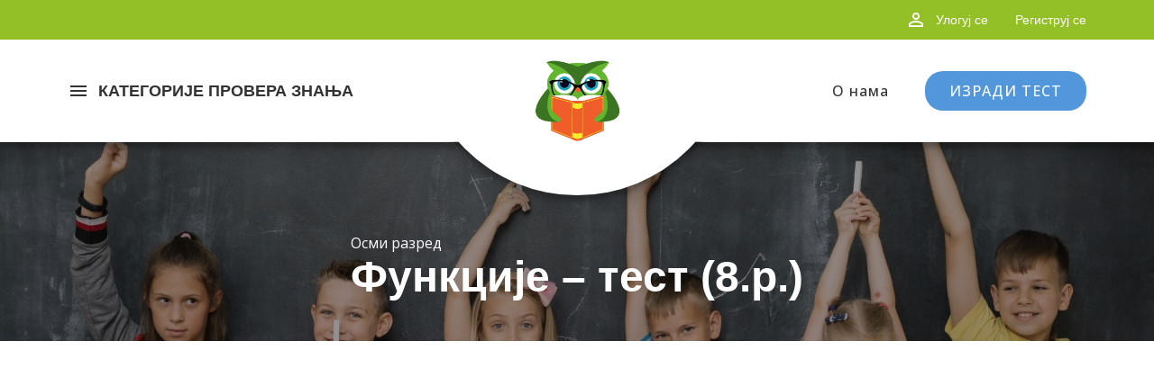

--- FILE ---
content_type: text/html; charset=UTF-8
request_url: https://provereznanja.rs/provera_znanja/funkcije-test-3/
body_size: 17524
content:
<!doctype html>
<html lang="sr-RS" class="no-js">
	<head>
		<meta charset="UTF-8">
		<title>Функције - тест (8.р.) - Provere znanja</title>


		<meta http-equiv="X-UA-Compatible" content="IE=edge,chrome=1">
		<meta name="viewport" content="width=device-width, initial-scale=1.0">


			
			<!-- Google tag (gtag.js) -->
			<script async src="https://www.googletagmanager.com/gtag/js?id=G-1R70DH17LS"></script>
			<script>
			  window.dataLayer = window.dataLayer || [];
			  function gtag(){dataLayer.push(arguments);}
			  gtag('js', new Date());

			  gtag('config', 'G-1R70DH17LS');
			</script>		
				<link rel="stylesheet" href="https://fonts.googleapis.com/icon?family=Material+Icons">
		<meta name='robots' content='index, follow, max-image-preview:large, max-snippet:-1, max-video-preview:-1' />

	<!-- This site is optimized with the Yoast SEO plugin v26.7 - https://yoast.com/wordpress/plugins/seo/ -->
	<link rel="canonical" href="https://provereznanja.rs/provera_znanja/funkcije-test-3/" />
	<meta property="og:locale" content="sr_RS" />
	<meta property="og:type" content="article" />
	<meta property="og:title" content="Функције - тест (8.р.) - Provere znanja" />
	<meta property="og:description" content="Тест у Ворд формату преузмите на линку испод (наставни листић). Функције &#8211; тест" />
	<meta property="og:url" content="https://provereznanja.rs/provera_znanja/funkcije-test-3/" />
	<meta property="og:site_name" content="Provere znanja" />
	<meta property="article:publisher" content="https://www.facebook.com/ZelenaUcionica" />
	<meta property="article:modified_time" content="2023-10-25T20:54:41+00:00" />
	<meta property="og:image" content="https://provereznanja.rs/wp-content/uploads/2020/09/deca-pred-tablom.jpg" />
	<meta property="og:image:width" content="1920" />
	<meta property="og:image:height" content="1080" />
	<meta property="og:image:type" content="image/jpeg" />
	<meta name="twitter:card" content="summary_large_image" />
	<meta name="twitter:site" content="@zelenaucionica" />
	<script type="application/ld+json" class="yoast-schema-graph">{"@context":"https://schema.org","@graph":[{"@type":"WebPage","@id":"https://provereznanja.rs/provera_znanja/funkcije-test-3/","url":"https://provereznanja.rs/provera_znanja/funkcije-test-3/","name":"Функције - тест (8.р.) - Provere znanja","isPartOf":{"@id":"https://provereznanja.rs/#website"},"datePublished":"2022-12-27T22:55:26+00:00","dateModified":"2023-10-25T20:54:41+00:00","breadcrumb":{"@id":"https://provereznanja.rs/provera_znanja/funkcije-test-3/#breadcrumb"},"inLanguage":"sr-RS","potentialAction":[{"@type":"ReadAction","target":["https://provereznanja.rs/provera_znanja/funkcije-test-3/"]}]},{"@type":"BreadcrumbList","@id":"https://provereznanja.rs/provera_znanja/funkcije-test-3/#breadcrumb","itemListElement":[{"@type":"ListItem","position":1,"name":"Почетна","item":"https://provereznanja.rs/"},{"@type":"ListItem","position":2,"name":"Provere znanja","item":"https://provereznanja.rs/provera_znanja/"},{"@type":"ListItem","position":3,"name":"Функције &#8211; тест (8.р.)"}]},{"@type":"WebSite","@id":"https://provereznanja.rs/#website","url":"https://provereznanja.rs/","name":"Provere znanja","description":"Контролни задаци за основце","publisher":{"@id":"https://provereznanja.rs/#organization"},"potentialAction":[{"@type":"SearchAction","target":{"@type":"EntryPoint","urlTemplate":"https://provereznanja.rs/?s={search_term_string}"},"query-input":{"@type":"PropertyValueSpecification","valueRequired":true,"valueName":"search_term_string"}}],"inLanguage":"sr-RS"},{"@type":"Organization","@id":"https://provereznanja.rs/#organization","name":"Провере знања","url":"https://provereznanja.rs/","logo":{"@type":"ImageObject","inLanguage":"sr-RS","@id":"https://provereznanja.rs/#/schema/logo/image/","url":"https://provereznanja.rs/wp-content/uploads/2022/06/zelena-ucionica-logo.png","contentUrl":"https://provereznanja.rs/wp-content/uploads/2022/06/zelena-ucionica-logo.png","width":300,"height":279,"caption":"Провере знања"},"image":{"@id":"https://provereznanja.rs/#/schema/logo/image/"},"sameAs":["https://www.facebook.com/ZelenaUcionica","https://x.com/zelenaucionica","https://www.instagram.com/zelena_ucionica_/","https://www.linkedin.com/in/zelena-uionica-458737bb/"]}]}</script>
	<!-- / Yoast SEO plugin. -->


<link rel='dns-prefetch' href='//platform-api.sharethis.com' />
<link rel='dns-prefetch' href='//fonts.googleapis.com' />
<link rel="alternate" title="oEmbed (JSON)" type="application/json+oembed" href="https://provereznanja.rs/wp-json/oembed/1.0/embed?url=https%3A%2F%2Fprovereznanja.rs%2Fprovera_znanja%2Ffunkcije-test-3%2F" />
<link rel="alternate" title="oEmbed (XML)" type="text/xml+oembed" href="https://provereznanja.rs/wp-json/oembed/1.0/embed?url=https%3A%2F%2Fprovereznanja.rs%2Fprovera_znanja%2Ffunkcije-test-3%2F&#038;format=xml" />
<!-- provereznanja.rs is managing ads with Advanced Ads 2.0.14 – https://wpadvancedads.com/ --><script id="prove-ready">
			window.advanced_ads_ready=function(e,a){a=a||"complete";var d=function(e){return"interactive"===a?"loading"!==e:"complete"===e};d(document.readyState)?e():document.addEventListener("readystatechange",(function(a){d(a.target.readyState)&&e()}),{once:"interactive"===a})},window.advanced_ads_ready_queue=window.advanced_ads_ready_queue||[];		</script>
		<style id='wp-img-auto-sizes-contain-inline-css' type='text/css'>
img:is([sizes=auto i],[sizes^="auto," i]){contain-intrinsic-size:3000px 1500px}
/*# sourceURL=wp-img-auto-sizes-contain-inline-css */
</style>
<style id='wp-emoji-styles-inline-css' type='text/css'>

	img.wp-smiley, img.emoji {
		display: inline !important;
		border: none !important;
		box-shadow: none !important;
		height: 1em !important;
		width: 1em !important;
		margin: 0 0.07em !important;
		vertical-align: -0.1em !important;
		background: none !important;
		padding: 0 !important;
	}
/*# sourceURL=wp-emoji-styles-inline-css */
</style>
<style id='wp-block-library-inline-css' type='text/css'>
:root{--wp-block-synced-color:#7a00df;--wp-block-synced-color--rgb:122,0,223;--wp-bound-block-color:var(--wp-block-synced-color);--wp-editor-canvas-background:#ddd;--wp-admin-theme-color:#007cba;--wp-admin-theme-color--rgb:0,124,186;--wp-admin-theme-color-darker-10:#006ba1;--wp-admin-theme-color-darker-10--rgb:0,107,160.5;--wp-admin-theme-color-darker-20:#005a87;--wp-admin-theme-color-darker-20--rgb:0,90,135;--wp-admin-border-width-focus:2px}@media (min-resolution:192dpi){:root{--wp-admin-border-width-focus:1.5px}}.wp-element-button{cursor:pointer}:root .has-very-light-gray-background-color{background-color:#eee}:root .has-very-dark-gray-background-color{background-color:#313131}:root .has-very-light-gray-color{color:#eee}:root .has-very-dark-gray-color{color:#313131}:root .has-vivid-green-cyan-to-vivid-cyan-blue-gradient-background{background:linear-gradient(135deg,#00d084,#0693e3)}:root .has-purple-crush-gradient-background{background:linear-gradient(135deg,#34e2e4,#4721fb 50%,#ab1dfe)}:root .has-hazy-dawn-gradient-background{background:linear-gradient(135deg,#faaca8,#dad0ec)}:root .has-subdued-olive-gradient-background{background:linear-gradient(135deg,#fafae1,#67a671)}:root .has-atomic-cream-gradient-background{background:linear-gradient(135deg,#fdd79a,#004a59)}:root .has-nightshade-gradient-background{background:linear-gradient(135deg,#330968,#31cdcf)}:root .has-midnight-gradient-background{background:linear-gradient(135deg,#020381,#2874fc)}:root{--wp--preset--font-size--normal:16px;--wp--preset--font-size--huge:42px}.has-regular-font-size{font-size:1em}.has-larger-font-size{font-size:2.625em}.has-normal-font-size{font-size:var(--wp--preset--font-size--normal)}.has-huge-font-size{font-size:var(--wp--preset--font-size--huge)}.has-text-align-center{text-align:center}.has-text-align-left{text-align:left}.has-text-align-right{text-align:right}.has-fit-text{white-space:nowrap!important}#end-resizable-editor-section{display:none}.aligncenter{clear:both}.items-justified-left{justify-content:flex-start}.items-justified-center{justify-content:center}.items-justified-right{justify-content:flex-end}.items-justified-space-between{justify-content:space-between}.screen-reader-text{border:0;clip-path:inset(50%);height:1px;margin:-1px;overflow:hidden;padding:0;position:absolute;width:1px;word-wrap:normal!important}.screen-reader-text:focus{background-color:#ddd;clip-path:none;color:#444;display:block;font-size:1em;height:auto;left:5px;line-height:normal;padding:15px 23px 14px;text-decoration:none;top:5px;width:auto;z-index:100000}html :where(.has-border-color){border-style:solid}html :where([style*=border-top-color]){border-top-style:solid}html :where([style*=border-right-color]){border-right-style:solid}html :where([style*=border-bottom-color]){border-bottom-style:solid}html :where([style*=border-left-color]){border-left-style:solid}html :where([style*=border-width]){border-style:solid}html :where([style*=border-top-width]){border-top-style:solid}html :where([style*=border-right-width]){border-right-style:solid}html :where([style*=border-bottom-width]){border-bottom-style:solid}html :where([style*=border-left-width]){border-left-style:solid}html :where(img[class*=wp-image-]){height:auto;max-width:100%}:where(figure){margin:0 0 1em}html :where(.is-position-sticky){--wp-admin--admin-bar--position-offset:var(--wp-admin--admin-bar--height,0px)}@media screen and (max-width:600px){html :where(.is-position-sticky){--wp-admin--admin-bar--position-offset:0px}}

/*# sourceURL=wp-block-library-inline-css */
</style><style id='global-styles-inline-css' type='text/css'>
:root{--wp--preset--aspect-ratio--square: 1;--wp--preset--aspect-ratio--4-3: 4/3;--wp--preset--aspect-ratio--3-4: 3/4;--wp--preset--aspect-ratio--3-2: 3/2;--wp--preset--aspect-ratio--2-3: 2/3;--wp--preset--aspect-ratio--16-9: 16/9;--wp--preset--aspect-ratio--9-16: 9/16;--wp--preset--color--black: #000000;--wp--preset--color--cyan-bluish-gray: #abb8c3;--wp--preset--color--white: #ffffff;--wp--preset--color--pale-pink: #f78da7;--wp--preset--color--vivid-red: #cf2e2e;--wp--preset--color--luminous-vivid-orange: #ff6900;--wp--preset--color--luminous-vivid-amber: #fcb900;--wp--preset--color--light-green-cyan: #7bdcb5;--wp--preset--color--vivid-green-cyan: #00d084;--wp--preset--color--pale-cyan-blue: #8ed1fc;--wp--preset--color--vivid-cyan-blue: #0693e3;--wp--preset--color--vivid-purple: #9b51e0;--wp--preset--gradient--vivid-cyan-blue-to-vivid-purple: linear-gradient(135deg,rgb(6,147,227) 0%,rgb(155,81,224) 100%);--wp--preset--gradient--light-green-cyan-to-vivid-green-cyan: linear-gradient(135deg,rgb(122,220,180) 0%,rgb(0,208,130) 100%);--wp--preset--gradient--luminous-vivid-amber-to-luminous-vivid-orange: linear-gradient(135deg,rgb(252,185,0) 0%,rgb(255,105,0) 100%);--wp--preset--gradient--luminous-vivid-orange-to-vivid-red: linear-gradient(135deg,rgb(255,105,0) 0%,rgb(207,46,46) 100%);--wp--preset--gradient--very-light-gray-to-cyan-bluish-gray: linear-gradient(135deg,rgb(238,238,238) 0%,rgb(169,184,195) 100%);--wp--preset--gradient--cool-to-warm-spectrum: linear-gradient(135deg,rgb(74,234,220) 0%,rgb(151,120,209) 20%,rgb(207,42,186) 40%,rgb(238,44,130) 60%,rgb(251,105,98) 80%,rgb(254,248,76) 100%);--wp--preset--gradient--blush-light-purple: linear-gradient(135deg,rgb(255,206,236) 0%,rgb(152,150,240) 100%);--wp--preset--gradient--blush-bordeaux: linear-gradient(135deg,rgb(254,205,165) 0%,rgb(254,45,45) 50%,rgb(107,0,62) 100%);--wp--preset--gradient--luminous-dusk: linear-gradient(135deg,rgb(255,203,112) 0%,rgb(199,81,192) 50%,rgb(65,88,208) 100%);--wp--preset--gradient--pale-ocean: linear-gradient(135deg,rgb(255,245,203) 0%,rgb(182,227,212) 50%,rgb(51,167,181) 100%);--wp--preset--gradient--electric-grass: linear-gradient(135deg,rgb(202,248,128) 0%,rgb(113,206,126) 100%);--wp--preset--gradient--midnight: linear-gradient(135deg,rgb(2,3,129) 0%,rgb(40,116,252) 100%);--wp--preset--font-size--small: 13px;--wp--preset--font-size--medium: 20px;--wp--preset--font-size--large: 36px;--wp--preset--font-size--x-large: 42px;--wp--preset--spacing--20: 0.44rem;--wp--preset--spacing--30: 0.67rem;--wp--preset--spacing--40: 1rem;--wp--preset--spacing--50: 1.5rem;--wp--preset--spacing--60: 2.25rem;--wp--preset--spacing--70: 3.38rem;--wp--preset--spacing--80: 5.06rem;--wp--preset--shadow--natural: 6px 6px 9px rgba(0, 0, 0, 0.2);--wp--preset--shadow--deep: 12px 12px 50px rgba(0, 0, 0, 0.4);--wp--preset--shadow--sharp: 6px 6px 0px rgba(0, 0, 0, 0.2);--wp--preset--shadow--outlined: 6px 6px 0px -3px rgb(255, 255, 255), 6px 6px rgb(0, 0, 0);--wp--preset--shadow--crisp: 6px 6px 0px rgb(0, 0, 0);}:where(.is-layout-flex){gap: 0.5em;}:where(.is-layout-grid){gap: 0.5em;}body .is-layout-flex{display: flex;}.is-layout-flex{flex-wrap: wrap;align-items: center;}.is-layout-flex > :is(*, div){margin: 0;}body .is-layout-grid{display: grid;}.is-layout-grid > :is(*, div){margin: 0;}:where(.wp-block-columns.is-layout-flex){gap: 2em;}:where(.wp-block-columns.is-layout-grid){gap: 2em;}:where(.wp-block-post-template.is-layout-flex){gap: 1.25em;}:where(.wp-block-post-template.is-layout-grid){gap: 1.25em;}.has-black-color{color: var(--wp--preset--color--black) !important;}.has-cyan-bluish-gray-color{color: var(--wp--preset--color--cyan-bluish-gray) !important;}.has-white-color{color: var(--wp--preset--color--white) !important;}.has-pale-pink-color{color: var(--wp--preset--color--pale-pink) !important;}.has-vivid-red-color{color: var(--wp--preset--color--vivid-red) !important;}.has-luminous-vivid-orange-color{color: var(--wp--preset--color--luminous-vivid-orange) !important;}.has-luminous-vivid-amber-color{color: var(--wp--preset--color--luminous-vivid-amber) !important;}.has-light-green-cyan-color{color: var(--wp--preset--color--light-green-cyan) !important;}.has-vivid-green-cyan-color{color: var(--wp--preset--color--vivid-green-cyan) !important;}.has-pale-cyan-blue-color{color: var(--wp--preset--color--pale-cyan-blue) !important;}.has-vivid-cyan-blue-color{color: var(--wp--preset--color--vivid-cyan-blue) !important;}.has-vivid-purple-color{color: var(--wp--preset--color--vivid-purple) !important;}.has-black-background-color{background-color: var(--wp--preset--color--black) !important;}.has-cyan-bluish-gray-background-color{background-color: var(--wp--preset--color--cyan-bluish-gray) !important;}.has-white-background-color{background-color: var(--wp--preset--color--white) !important;}.has-pale-pink-background-color{background-color: var(--wp--preset--color--pale-pink) !important;}.has-vivid-red-background-color{background-color: var(--wp--preset--color--vivid-red) !important;}.has-luminous-vivid-orange-background-color{background-color: var(--wp--preset--color--luminous-vivid-orange) !important;}.has-luminous-vivid-amber-background-color{background-color: var(--wp--preset--color--luminous-vivid-amber) !important;}.has-light-green-cyan-background-color{background-color: var(--wp--preset--color--light-green-cyan) !important;}.has-vivid-green-cyan-background-color{background-color: var(--wp--preset--color--vivid-green-cyan) !important;}.has-pale-cyan-blue-background-color{background-color: var(--wp--preset--color--pale-cyan-blue) !important;}.has-vivid-cyan-blue-background-color{background-color: var(--wp--preset--color--vivid-cyan-blue) !important;}.has-vivid-purple-background-color{background-color: var(--wp--preset--color--vivid-purple) !important;}.has-black-border-color{border-color: var(--wp--preset--color--black) !important;}.has-cyan-bluish-gray-border-color{border-color: var(--wp--preset--color--cyan-bluish-gray) !important;}.has-white-border-color{border-color: var(--wp--preset--color--white) !important;}.has-pale-pink-border-color{border-color: var(--wp--preset--color--pale-pink) !important;}.has-vivid-red-border-color{border-color: var(--wp--preset--color--vivid-red) !important;}.has-luminous-vivid-orange-border-color{border-color: var(--wp--preset--color--luminous-vivid-orange) !important;}.has-luminous-vivid-amber-border-color{border-color: var(--wp--preset--color--luminous-vivid-amber) !important;}.has-light-green-cyan-border-color{border-color: var(--wp--preset--color--light-green-cyan) !important;}.has-vivid-green-cyan-border-color{border-color: var(--wp--preset--color--vivid-green-cyan) !important;}.has-pale-cyan-blue-border-color{border-color: var(--wp--preset--color--pale-cyan-blue) !important;}.has-vivid-cyan-blue-border-color{border-color: var(--wp--preset--color--vivid-cyan-blue) !important;}.has-vivid-purple-border-color{border-color: var(--wp--preset--color--vivid-purple) !important;}.has-vivid-cyan-blue-to-vivid-purple-gradient-background{background: var(--wp--preset--gradient--vivid-cyan-blue-to-vivid-purple) !important;}.has-light-green-cyan-to-vivid-green-cyan-gradient-background{background: var(--wp--preset--gradient--light-green-cyan-to-vivid-green-cyan) !important;}.has-luminous-vivid-amber-to-luminous-vivid-orange-gradient-background{background: var(--wp--preset--gradient--luminous-vivid-amber-to-luminous-vivid-orange) !important;}.has-luminous-vivid-orange-to-vivid-red-gradient-background{background: var(--wp--preset--gradient--luminous-vivid-orange-to-vivid-red) !important;}.has-very-light-gray-to-cyan-bluish-gray-gradient-background{background: var(--wp--preset--gradient--very-light-gray-to-cyan-bluish-gray) !important;}.has-cool-to-warm-spectrum-gradient-background{background: var(--wp--preset--gradient--cool-to-warm-spectrum) !important;}.has-blush-light-purple-gradient-background{background: var(--wp--preset--gradient--blush-light-purple) !important;}.has-blush-bordeaux-gradient-background{background: var(--wp--preset--gradient--blush-bordeaux) !important;}.has-luminous-dusk-gradient-background{background: var(--wp--preset--gradient--luminous-dusk) !important;}.has-pale-ocean-gradient-background{background: var(--wp--preset--gradient--pale-ocean) !important;}.has-electric-grass-gradient-background{background: var(--wp--preset--gradient--electric-grass) !important;}.has-midnight-gradient-background{background: var(--wp--preset--gradient--midnight) !important;}.has-small-font-size{font-size: var(--wp--preset--font-size--small) !important;}.has-medium-font-size{font-size: var(--wp--preset--font-size--medium) !important;}.has-large-font-size{font-size: var(--wp--preset--font-size--large) !important;}.has-x-large-font-size{font-size: var(--wp--preset--font-size--x-large) !important;}
/*# sourceURL=global-styles-inline-css */
</style>

<style id='classic-theme-styles-inline-css' type='text/css'>
/*! This file is auto-generated */
.wp-block-button__link{color:#fff;background-color:#32373c;border-radius:9999px;box-shadow:none;text-decoration:none;padding:calc(.667em + 2px) calc(1.333em + 2px);font-size:1.125em}.wp-block-file__button{background:#32373c;color:#fff;text-decoration:none}
/*# sourceURL=/wp-includes/css/classic-themes.min.css */
</style>
<link rel='stylesheet' id='contact-form-7-css' href='https://provereznanja.rs/wp-content/plugins/contact-form-7/includes/css/styles.css?ver=6.1.4' media='all' />
<link rel='stylesheet' id='share-this-share-buttons-sticky-css' href='https://provereznanja.rs/wp-content/plugins/sharethis-share-buttons/css/mu-style.css?ver=1755322760' media='all' />
<link rel='stylesheet' id='inteligenta-css' href='https://provereznanja.rs/wp-content/themes/zelena-ucionica-custom-theme/style.min.css?ver=1.0' media='all' />
<link rel='stylesheet' id='google-fonts-css' href='https://fonts.googleapis.com/css2?family=Open+Sans%3Awght%40400%3B500%3B600%3B700&#038;display=swap&#038;ver=1' media='all' />
<link rel='stylesheet' id='fontawesome-css' href='https://provereznanja.rs/wp-content/themes/zelena-ucionica-custom-theme/assets/css/fontawesome-all.min.css?ver=1.0' media='all' />
<script type="text/javascript" src="https://provereznanja.rs/wp-includes/js/jquery/jquery.min.js?ver=3.7.1" id="jquery-core-js"></script>
<script type="text/javascript" src="https://provereznanja.rs/wp-includes/js/jquery/jquery-migrate.min.js?ver=3.4.1" id="jquery-migrate-js"></script>
<script type="text/javascript" src="//platform-api.sharethis.com/js/sharethis.js?ver=2.3.6#property=66827e72e2e85500198e0e49&amp;product=inline-buttons&amp;source=sharethis-share-buttons-wordpress" id="share-this-share-buttons-mu-js"></script>
<script type="text/javascript" id="my_loadmore-js-extra">
/* <![CDATA[ */
var misha_loadmore_params = {"ajaxurl":"https://provereznanja.rs/wp-admin/admin-ajax.php","posts":"{\"page\":0,\"provera_znanja\":\"funkcije-test-3\",\"post_type\":\"provera_znanja\",\"name\":\"funkcije-test-3\",\"error\":\"\",\"m\":\"\",\"p\":0,\"post_parent\":\"\",\"subpost\":\"\",\"subpost_id\":\"\",\"attachment\":\"\",\"attachment_id\":0,\"pagename\":\"funkcije-test-3\",\"page_id\":0,\"second\":\"\",\"minute\":\"\",\"hour\":\"\",\"day\":0,\"monthnum\":0,\"year\":0,\"w\":0,\"category_name\":\"\",\"tag\":\"\",\"cat\":\"\",\"tag_id\":\"\",\"author\":\"\",\"author_name\":\"\",\"feed\":\"\",\"tb\":\"\",\"paged\":0,\"meta_key\":\"\",\"meta_value\":\"\",\"preview\":\"\",\"s\":\"\",\"sentence\":\"\",\"title\":\"\",\"fields\":\"all\",\"menu_order\":\"\",\"embed\":\"\",\"category__in\":[],\"category__not_in\":[],\"category__and\":[],\"post__in\":[],\"post__not_in\":[],\"post_name__in\":[],\"tag__in\":[],\"tag__not_in\":[],\"tag__and\":[],\"tag_slug__in\":[],\"tag_slug__and\":[],\"post_parent__in\":[],\"post_parent__not_in\":[],\"author__in\":[],\"author__not_in\":[],\"search_columns\":[],\"ignore_sticky_posts\":false,\"suppress_filters\":false,\"cache_results\":true,\"update_post_term_cache\":true,\"update_menu_item_cache\":false,\"lazy_load_term_meta\":true,\"update_post_meta_cache\":true,\"posts_per_page\":20,\"nopaging\":false,\"comments_per_page\":\"50\",\"no_found_rows\":false,\"order\":\"DESC\"}","current_page":"1","max_page":"0"};
//# sourceURL=my_loadmore-js-extra
/* ]]> */
</script>
<script type="text/javascript" src="https://provereznanja.rs/wp-content/themes/zelena-ucionica-custom-theme/assets/js/myloadmore.js?ver=6.9" id="my_loadmore-js"></script>
<script type="text/javascript" id="advanced-ads-advanced-js-js-extra">
/* <![CDATA[ */
var advads_options = {"blog_id":"1","privacy":{"enabled":true,"custom-cookie-name":"","custom-cookie-value":"","consent-method":"iab_tcf_20","state":"unknown"}};
//# sourceURL=advanced-ads-advanced-js-js-extra
/* ]]> */
</script>
<script type="text/javascript" src="https://provereznanja.rs/wp-content/plugins/advanced-ads/public/assets/js/advanced.min.js?ver=2.0.14" id="advanced-ads-advanced-js-js"></script>
<link rel="https://api.w.org/" href="https://provereznanja.rs/wp-json/" /><script type="text/plain" data-tcf="waiting-for-consent" data-id="105016" data-bid="1" data-placement="124451">[base64]</script><link rel="icon" href="https://provereznanja.rs/wp-content/uploads/2024/03/logo-provere-2024-250x250.png" sizes="32x32" />
<link rel="icon" href="https://provereznanja.rs/wp-content/uploads/2024/03/logo-provere-2024-250x250.png" sizes="192x192" />
<link rel="apple-touch-icon" href="https://provereznanja.rs/wp-content/uploads/2024/03/logo-provere-2024-250x250.png" />
<meta name="msapplication-TileImage" content="https://provereznanja.rs/wp-content/uploads/2024/03/logo-provere-2024-290x290.png" />
		<style type="text/css" id="wp-custom-css">
			.grecaptcha-badge{display:none!important;}		</style>
		
		<style>
			@media only screen and (max-width:768px) {
				.ur-frontend-form .ur-form-row .ur-form-grid {
					margin-bottom: 0!important;
				}
			}
			.user-registration-ur-lost-password p.user-registration-form-row > label {
	text-indent:-9999px;
	display:inline-block;
	overflow:hidden;
}
.user-registration-ur-lost-password p.user-registration-form-row > label::before {
	text-indent:0;
	display:inline-block;
	float:left;
	content:"Имејл";
}
		</style>	
		<!-- code for social sharing-->
		<script type="text/javascript" src="https://platform-api.sharethis.com/js/sharethis.js#property=60749ca4b655eb0012793cb4&product=inline-share-buttons" async="async"></script>
		<script async src="https://pagead2.googlesyndication.com/pagead/js/adsbygoogle.js?client=ca-pub-4190863343307095"
     crossorigin="anonymous"></script>
	<link rel='stylesheet' id='hdq_admin_style-css' href='https://provereznanja.rs/wp-content/plugins/hd-quiz-old/includes/./css/hdq_style.css?ver=9.9.9' media='all' />
</head>
	<body class="wp-singular provera_znanja-template-default single single-provera_znanja postid-78656 wp-theme-zelena-ucionica-custom-theme user-registration-page ur-settings-sidebar-show funkcije-test-3 aa-prefix-prove-">

		<!-- wrapper -->
		<div class="wrapper">

			<!-- header -->
			<header class="header " role="banner">
				<div class="header-top">
					<div class="container flex flex-end flex-vertical-center">
						<i class="material-icons">person_outline</i>
																			
							<a href="https://provereznanja.rs/moj-nalog" style="margin-left: 10px;">Улогуј се</a>
							<a href="https://provereznanja.rs/registruj-se">Региструј се</a>
												

					</div>
				</div>
				<div class="container flex flex-space-between flex-vertical-center header-bottom">
					<div class="custom-post-categories">
													<span class="flex flex-vertical-center"><i class="material-icons">menu</i> КАТЕГОРИЈЕ ПРОВЕРА ЗНАЊА</span>
							<div class="header-cats">

			<ul>		<li><a href="https://provereznanja.rs/razred/prvi-razred/">
			Први разред			</a>
		</li>
		    	
			<li><a href="https://provereznanja.rs/razred/drugi-razred/">
			Други разред			</a>
		</li>
		    	
			<li><a href="https://provereznanja.rs/razred/treci-razred/">
			Трећи разред			</a>
		</li>
		    	
			<li><a href="https://provereznanja.rs/razred/cetvrti-razred/">
			Четврти разред			</a>
		</li>
		    	
			<li><a href="https://provereznanja.rs/razred/peti-razred/">
			Пети разред			</a>
		</li>
		    	
			<li><a href="https://provereznanja.rs/razred/sesti-razred/">
			Шести разред			</a>
		</li>
		    	
			<li><a href="https://provereznanja.rs/razred/sedmi-razred/">
			Седми разред			</a>
		</li>
		    	
			<li><a href="https://provereznanja.rs/razred/osmi-razred/">
			Осми разред			</a>
		</li>
		    	
	</ul></div>												
					</div>
					<!-- logo -->
					<div class="logo">
						<a href="https://provereznanja.rs">
						    <img src="https://provereznanja.rs/wp-content/themes/zelena-ucionica-custom-theme/assets/images/logo-novi.png" class="logo-img">
						</a>
						
					</div>
					<!-- /logo -->

					<!-- nav -->
					<nav class="nav" role="navigation">	
										
						<ul><li id="menu-item-16" class="menu-item menu-item-type-post_type menu-item-object-page menu-item-16"><a href="https://provereznanja.rs/o-nama/">О нама</a></li>
<li id="menu-item-18" class="cta menu-item menu-item-type-custom menu-item-object-custom menu-item-18"><a href="/wp-admin/admin.php?page=hdq_quizzes">ИЗРАДИ ТЕСТ</a></li>
</ul>					</nav>
					<!-- /nav -->

				     <!--mob button-->
				     				    
					<div class="mob-menu-bar" onclick="myFunction(this)">
						<div class="bar1"></div>
						<div class="bar2"></div>
						<div class="bar3"></div>
					</div>
					
					<script>
						function myFunction(x) {
							x.classList.toggle("change");
						}
					</script>	
					<!--/mob button-->	
										
				</div><!-- /container -->

				<div class="elipse"><div></div></div>
			</header>
			<!-- /header -->
	

			<div class="body-content"><style>
.share-box {
	position: sticky;
    top: 0;
    margin-top: 30px;
}	
.share-box .fb {
	background-color: #4267B2;
}
.share-box .tw {
	background-color: #1DA1F2;
}
.share-box .whatsapp {
	background-color: #25D366;
}
.share-box .viber {
	background-color: #665CAC;
}
.share-box button {
	cursor: pointer;
    border: none;
    color: #fff;
    padding: 7px 12px;
    border-radius: 5px;
    font-size: 1.2rem;
    letter-spacing: 1px;
    margin:10px 10px 0 0;	
    transition: all .23s ease-in;
}
.share-box button:hover {
	transform: translateY(-3px);
}
.text-content iframe {
	max-width: 100%;
}
#hdq_submit_teacher {
	text-indent: -9999px;
    overflow: hidden;
    display: inline-block;
}
#hdq_submit_teacher::after {
	content: "ПОШАЉИТЕ РЕЗУЛТАТЕ НАСТАВНИКУ";
	text-indent: 0;
	float: left;
}
.sharethis-inline-share-buttons {
    display: inline-block!important;
    position: relative;
    top: 9px;	
    margin-right: 4px;
}

.st-btn {
	    width: 50px;
    height: 32px;
    display: inline-block!important;
}
.taxonomies a {
	color: #fff;
	text-decoration: none;
}
.taxonomies span {
	display: inline-block;
	margin: 0 5px;
}
.related-tests {
	list-style: none;
	padding-left: 0!important;
}
.related-tests a {
	  text-transform: none;
    font-size: 1.6rem;
    display: block;
    border-bottom: 1px solid #f3f3f3;
    text-decoration: none;
    color: #333;
    padding: 5px 0;
}
.related-tests a:hover {
	    color: #93bf27;
    border-bottom: 1px solid #93bf27;
}
.hdq_quiz_wrapper .google-auto-placed {
	display: none!important;
}

@media only screen and (max-width:1024px) {
	.single .page-section {
		padding: 20px 0!important;
	}
}
</style>
<div class="wide-cover hd-single" style="background-size: cover;">
	<div class="container flex flex-center flex-vertical-center">

      <div class="animated fadeIn">
      		<div class="flex taxonomies">
       <a href="https://provereznanja.rs/razred/osmi-razred/">Осми разред</a> 					</div>
					<h1>Функције &#8211; тест (8.р.)</h1>

      </div>  
     
		
	</div>
</div>

<div class="page-section">
<!-- post details -->
	
		<!-- article -->
		<article id="post-78656" class="post-78656 provera_znanja type-provera_znanja status-publish hentry razred-matematika-osmi-razred razred-osmi-razred">
	<div class="container-narrow">
<div class="hide-desktop" style="margin-top:20px;"></div>
		<div class="row">

			<div class="col8">
				<div class="text-content">
					<div class="prove-pre-sadrzaja" id="prove-2573791359"><script type="text/plain" data-tcf="waiting-for-consent" data-id="7961" data-bid="1">[base64]</script></div><p class="Standard" style="text-align: justify; text-justify: inter-ideograph;">Тест у Ворд формату преузмите на линку испод (наставни листић).</p><div class="prove-u-sredini-sadrzaja" id="prove-1841494804"><script type="text/plain" data-tcf="waiting-for-consent" data-id="7963" data-bid="1">[base64]</script></div>
<p id="heading_title"><a href="https://zelenaucionica.com/funkcije-test-8-r/" target="_blank" rel="noopener">Функције &#8211; тест</a></p>

<div class = "hdq_quiz_wrapper" id = "hdq_3472">
    <div class = "hdq_before">
			</div>
	
		<div class = "hdq_quiz" >
		
    <div class="hdq_results_wrapper">
        <div class="hdq_results_inner">
            <h2 class="hdq_results_title">Резултат теста</h2>
            <div class="hdq_result"></div>
            <!-- Print results here -->
            <div class = "result_state result_state_0" data-percent = "0" ></div>                            <div class="hdq_share">
                    
                        <div class="hdq_social_icon">
                            <a title="share quiz on Facebook" href="http://www.facebook.com/sharer/sharer.php?u=https://provereznanja.rs/provera_znanja/funkcije-test-3/&amp;title=Quiz" target="_blank" class="hdq_facebook">
                                <img decoding="async" src="https://provereznanja.rs/wp-content/plugins/hd-quiz-old/includes/images/fbshare.png" alt="Share your score!">
                            </a>
                        </div>
                                        <div class="hdq_social_icon">
                        <a href="#" target="_blank" class="hdq_twitter"><img decoding="async" src="https://provereznanja.rs/wp-content/plugins/hd-quiz-old/includes/images/twshare.png" alt="Tweet your score!"></a>
                    </div>
                </div>
                    </div>
    </div>
<div class = "hdq_question" data-type = "select_all_apply" id = "hdq_question_78639"><h3 class = "hdq_question_heading"><span class = "hdq_question_number">1.</span> Графику функције  у=-3х-1  паралелани су графици функција </h3>            <div class="hdq_row">
                <label class="hdq_label_answer" data-type="radio" data-id="hdq_question_78639" for="hdq_option_0_78639">
                    <div class="hdq-options-check">
                        <input type="checkbox" data-id="78639" class="hdq_option hdq_check_input check_all_apply" data-type="radio" value="0" name="hdq_option_0_78639" id="hdq_option_0_78639">
                        <label for="hdq_option_0_78639"></label>
                    </div>
                    -3х+у-1=0                </label>
            </div>
            <div class="hdq_row">
                <label class="hdq_label_answer" data-type="radio" data-id="hdq_question_78639" for="hdq_option_1_78639">
                    <div class="hdq-options-check">
                        <input type="checkbox" data-id="78639" class="hdq_option hdq_check_input check_all_apply" data-type="radio" value="0" name="hdq_option_1_78639" id="hdq_option_1_78639">
                        <label for="hdq_option_1_78639"></label>
                    </div>
                    у=-1+3х                </label>
            </div>
            <div class="hdq_row">
                <label class="hdq_label_answer" data-type="radio" data-id="hdq_question_78639" for="hdq_option_2_78639">
                    <div class="hdq-options-check">
                        <input type="checkbox" data-id="78639" class="hdq_option hdq_check_input check_all_apply" data-type="radio" value="1" name="hdq_option_2_78639" id="hdq_option_2_78639">
                        <label for="hdq_option_2_78639"></label>
                    </div>
                    у=2-3х                </label>
            </div>
            <div class="hdq_row">
                <label class="hdq_label_answer" data-type="radio" data-id="hdq_question_78639" for="hdq_option_3_78639">
                    <div class="hdq-options-check">
                        <input type="checkbox" data-id="78639" class="hdq_option hdq_check_input check_all_apply" data-type="radio" value="1" name="hdq_option_3_78639" id="hdq_option_3_78639">
                        <label for="hdq_option_3_78639"></label>
                    </div>
                    3х+у-5=0                </label>
            </div>
</div><div class = "hdq_question" data-type = "multiple_choice_text" id = "hdq_question_78619"><h3 class = "hdq_question_heading"><span class = "hdq_question_number">2.</span>   График функције    y=3x-2  пролази кроз тачку </h3>			<div class = "hdq_row">
				<label class="hdq_label_answer" data-type = "radio" data-id = "hdq_question_78619" for="hdq_option_0_78619">
					<div class="hdq-options-check">
						<input type="checkbox" data-id = "78619" class="hdq_option hdq_check_input" data-type = "radio" value="0" name="hdq_option_0_78619" id="hdq_option_0_78619">
						<label for="hdq_option_0_78619"></label>						
					</div>
				С(1, -5)				</label>
			</div>
				<div class = "hdq_row">
				<label class="hdq_label_answer" data-type = "radio" data-id = "hdq_question_78619" for="hdq_option_1_78619">
					<div class="hdq-options-check">
						<input type="checkbox" data-id = "78619" class="hdq_option hdq_check_input" data-type = "radio" value="1" name="hdq_option_1_78619" id="hdq_option_1_78619">
						<label for="hdq_option_1_78619"></label>						
					</div>
				 В(-1, -5)				</label>
			</div>
				<div class = "hdq_row">
				<label class="hdq_label_answer" data-type = "radio" data-id = "hdq_question_78619" for="hdq_option_2_78619">
					<div class="hdq-options-check">
						<input type="checkbox" data-id = "78619" class="hdq_option hdq_check_input" data-type = "radio" value="0" name="hdq_option_2_78619" id="hdq_option_2_78619">
						<label for="hdq_option_2_78619"></label>						
					</div>
				 А(-2, 4)				</label>
			</div>
	</div><div class = "hdq_question" data-type = "multiple_choice_text" id = "hdq_question_78642"><h3 class = "hdq_question_heading"><span class = "hdq_question_number">3.</span> Функција  2х+у-5=0 </h3>			<div class = "hdq_row">
				<label class="hdq_label_answer" data-type = "radio" data-id = "hdq_question_78642" for="hdq_option_0_78642">
					<div class="hdq-options-check">
						<input type="checkbox" data-id = "78642" class="hdq_option hdq_check_input" data-type = "radio" value="0" name="hdq_option_0_78642" id="hdq_option_0_78642">
						<label for="hdq_option_0_78642"></label>						
					</div>
				расте				</label>
			</div>
				<div class = "hdq_row">
				<label class="hdq_label_answer" data-type = "radio" data-id = "hdq_question_78642" for="hdq_option_1_78642">
					<div class="hdq-options-check">
						<input type="checkbox" data-id = "78642" class="hdq_option hdq_check_input" data-type = "radio" value="1" name="hdq_option_1_78642" id="hdq_option_1_78642">
						<label for="hdq_option_1_78642"></label>						
					</div>
				опада				</label>
			</div>
	</div><div class = "hdq_question" data-type = "multiple_choice_text" id = "hdq_question_78628"><h3 class = "hdq_question_heading"><span class = "hdq_question_number">4.</span> За коју вредност параметра  а   су дате функције паралелне  у=3х−11  и   у=(m−3)x−3    </h3>			<div class = "hdq_row">
				<label class="hdq_label_answer" data-type = "radio" data-id = "hdq_question_78628" for="hdq_option_0_78628">
					<div class="hdq-options-check">
						<input type="checkbox" data-id = "78628" class="hdq_option hdq_check_input" data-type = "radio" value="0" name="hdq_option_0_78628" id="hdq_option_0_78628">
						<label for="hdq_option_0_78628"></label>						
					</div>
				7				</label>
			</div>
				<div class = "hdq_row">
				<label class="hdq_label_answer" data-type = "radio" data-id = "hdq_question_78628" for="hdq_option_1_78628">
					<div class="hdq-options-check">
						<input type="checkbox" data-id = "78628" class="hdq_option hdq_check_input" data-type = "radio" value="1" name="hdq_option_1_78628" id="hdq_option_1_78628">
						<label for="hdq_option_1_78628"></label>						
					</div>
				6				</label>
			</div>
				<div class = "hdq_row">
				<label class="hdq_label_answer" data-type = "radio" data-id = "hdq_question_78628" for="hdq_option_2_78628">
					<div class="hdq-options-check">
						<input type="checkbox" data-id = "78628" class="hdq_option hdq_check_input" data-type = "radio" value="0" name="hdq_option_2_78628" id="hdq_option_2_78628">
						<label for="hdq_option_2_78628"></label>						
					</div>
				-7				</label>
			</div>
				<div class = "hdq_row">
				<label class="hdq_label_answer" data-type = "radio" data-id = "hdq_question_78628" for="hdq_option_3_78628">
					<div class="hdq-options-check">
						<input type="checkbox" data-id = "78628" class="hdq_option hdq_check_input" data-type = "radio" value="0" name="hdq_option_3_78628" id="hdq_option_3_78628">
						<label for="hdq_option_3_78628"></label>						
					</div>
				-6				</label>
			</div>
	</div><div class = "hdq_question" data-type = "multiple_choice_text" id = "hdq_question_78623"><h3 class = "hdq_question_heading"><span class = "hdq_question_number">5.</span>   Функција    у=2-5х х   је </h3>			<div class = "hdq_row">
				<label class="hdq_label_answer" data-type = "radio" data-id = "hdq_question_78623" for="hdq_option_0_78623">
					<div class="hdq-options-check">
						<input type="checkbox" data-id = "78623" class="hdq_option hdq_check_input" data-type = "radio" value="1" name="hdq_option_0_78623" id="hdq_option_0_78623">
						<label for="hdq_option_0_78623"></label>						
					</div>
				 опадајућа				</label>
			</div>
				<div class = "hdq_row">
				<label class="hdq_label_answer" data-type = "radio" data-id = "hdq_question_78623" for="hdq_option_1_78623">
					<div class="hdq-options-check">
						<input type="checkbox" data-id = "78623" class="hdq_option hdq_check_input" data-type = "radio" value="0" name="hdq_option_1_78623" id="hdq_option_1_78623">
						<label for="hdq_option_1_78623"></label>						
					</div>
				растућа  				</label>
			</div>
	</div><p><script async src="https://pagead2.googlesyndication.com/pagead/js/adsbygoogle.js?client=ca-pub-4190863343307095"
     crossorigin="anonymous"></script><br />
<!-- provere dysplay ad adsense - 4 --><br />
<ins class="adsbygoogle"
     style="display:block"
     data-ad-client="ca-pub-4190863343307095"
     data-ad-slot="7811734425"
     data-ad-format="auto"
     data-full-width-responsive="true"></ins><br />
<script>
     (adsbygoogle = window.adsbygoogle || []).push({});
</script></p>
<div class = "hdq_question" data-type = "select_all_apply" id = "hdq_question_78645"><h3 class = "hdq_question_heading"><span class = "hdq_question_number">6.</span> Функција  у=(m-4)х-5  опада ако </h3>            <div class="hdq_row">
                <label class="hdq_label_answer" data-type="radio" data-id="hdq_question_78645" for="hdq_option_0_78645">
                    <div class="hdq-options-check">
                        <input type="checkbox" data-id="78645" class="hdq_option hdq_check_input check_all_apply" data-type="radio" value="0" name="hdq_option_0_78645" id="hdq_option_0_78645">
                        <label for="hdq_option_0_78645"></label>
                    </div>
                    m=7                </label>
            </div>
            <div class="hdq_row">
                <label class="hdq_label_answer" data-type="radio" data-id="hdq_question_78645" for="hdq_option_1_78645">
                    <div class="hdq-options-check">
                        <input type="checkbox" data-id="78645" class="hdq_option hdq_check_input check_all_apply" data-type="radio" value="1" name="hdq_option_1_78645" id="hdq_option_1_78645">
                        <label for="hdq_option_1_78645"></label>
                    </div>
                    m=2                </label>
            </div>
            <div class="hdq_row">
                <label class="hdq_label_answer" data-type="radio" data-id="hdq_question_78645" for="hdq_option_2_78645">
                    <div class="hdq-options-check">
                        <input type="checkbox" data-id="78645" class="hdq_option hdq_check_input check_all_apply" data-type="radio" value="0" name="hdq_option_2_78645" id="hdq_option_2_78645">
                        <label for="hdq_option_2_78645"></label>
                    </div>
                    m=5                </label>
            </div>
            <div class="hdq_row">
                <label class="hdq_label_answer" data-type="radio" data-id="hdq_question_78645" for="hdq_option_3_78645">
                    <div class="hdq-options-check">
                        <input type="checkbox" data-id="78645" class="hdq_option hdq_check_input check_all_apply" data-type="radio" value="1" name="hdq_option_3_78645" id="hdq_option_3_78645">
                        <label for="hdq_option_3_78645"></label>
                    </div>
                    m=-2                </label>
            </div>
            <div class="hdq_row">
                <label class="hdq_label_answer" data-type="radio" data-id="hdq_question_78645" for="hdq_option_4_78645">
                    <div class="hdq-options-check">
                        <input type="checkbox" data-id="78645" class="hdq_option hdq_check_input check_all_apply" data-type="radio" value="1" name="hdq_option_4_78645" id="hdq_option_4_78645">
                        <label for="hdq_option_4_78645"></label>
                    </div>
                    m=-5                </label>
            </div>
</div><div class = "hdq_question" data-type = "select_all_apply" id = "hdq_question_78620"><h3 class = "hdq_question_heading"><span class = "hdq_question_number">7.</span> Кроз тачку М(-2,3) пролазе функције </h3>            <div class="hdq_row">
                <label class="hdq_label_answer" data-type="radio" data-id="hdq_question_78620" for="hdq_option_0_78620">
                    <div class="hdq-options-check">
                        <input type="checkbox" data-id="78620" class="hdq_option hdq_check_input check_all_apply" data-type="radio" value="1" name="hdq_option_0_78620" id="hdq_option_0_78620">
                        <label for="hdq_option_0_78620"></label>
                    </div>
                    у=-2х-1                  </label>
            </div>
            <div class="hdq_row">
                <label class="hdq_label_answer" data-type="radio" data-id="hdq_question_78620" for="hdq_option_1_78620">
                    <div class="hdq-options-check">
                        <input type="checkbox" data-id="78620" class="hdq_option hdq_check_input check_all_apply" data-type="radio" value="1" name="hdq_option_1_78620" id="hdq_option_1_78620">
                        <label for="hdq_option_1_78620"></label>
                    </div>
                    у=2х+7                </label>
            </div>
            <div class="hdq_row">
                <label class="hdq_label_answer" data-type="radio" data-id="hdq_question_78620" for="hdq_option_2_78620">
                    <div class="hdq-options-check">
                        <input type="checkbox" data-id="78620" class="hdq_option hdq_check_input check_all_apply" data-type="radio" value="0" name="hdq_option_2_78620" id="hdq_option_2_78620">
                        <label for="hdq_option_2_78620"></label>
                    </div>
                     у=2х+3                </label>
            </div>
            <div class="hdq_row">
                <label class="hdq_label_answer" data-type="radio" data-id="hdq_question_78620" for="hdq_option_3_78620">
                    <div class="hdq-options-check">
                        <input type="checkbox" data-id="78620" class="hdq_option hdq_check_input check_all_apply" data-type="radio" value="0" name="hdq_option_3_78620" id="hdq_option_3_78620">
                        <label for="hdq_option_3_78620"></label>
                    </div>
                     у=−2х+3                </label>
            </div>
            <div class="hdq_row">
                <label class="hdq_label_answer" data-type="radio" data-id="hdq_question_78620" for="hdq_option_4_78620">
                    <div class="hdq-options-check">
                        <input type="checkbox" data-id="78620" class="hdq_option hdq_check_input check_all_apply" data-type="radio" value="0" name="hdq_option_4_78620" id="hdq_option_4_78620">
                        <label for="hdq_option_4_78620"></label>
                    </div>
                    у=2х−3                 </label>
            </div>
</div><div class = "hdq_question" data-type = "multiple_choice_text" id = "hdq_question_78631"><div class = "hdq_question_featured_image"><img fetchpriority="high" decoding="async" width="430" height="449" src="https://provereznanja.rs/wp-content/uploads/2022/12/5-27.png" class="hdq_featured_image" alt="" srcset="https://provereznanja.rs/wp-content/uploads/2022/12/5-27.png 430w, https://provereznanja.rs/wp-content/uploads/2022/12/5-27-290x303.png 290w" sizes="(max-width: 430px) 100vw, 430px" /></div><h3 class = "hdq_question_heading"><span class = "hdq_question_number">8.</span> Функцији     у=2х+1   одговара график са слике. </h3>			<div class = "hdq_row">
				<label class="hdq_label_answer" data-type = "radio" data-id = "hdq_question_78631" for="hdq_option_0_78631">
					<div class="hdq-options-check">
						<input type="checkbox" data-id = "78631" class="hdq_option hdq_check_input" data-type = "radio" value="1" name="hdq_option_0_78631" id="hdq_option_0_78631">
						<label for="hdq_option_0_78631"></label>						
					</div>
				не				</label>
			</div>
				<div class = "hdq_row">
				<label class="hdq_label_answer" data-type = "radio" data-id = "hdq_question_78631" for="hdq_option_1_78631">
					<div class="hdq-options-check">
						<input type="checkbox" data-id = "78631" class="hdq_option hdq_check_input" data-type = "radio" value="0" name="hdq_option_1_78631" id="hdq_option_1_78631">
						<label for="hdq_option_1_78631"></label>						
					</div>
				да				</label>
			</div>
	</div><div class = "hdq_question" data-type = "multiple_choice_text" id = "hdq_question_78629"><h3 class = "hdq_question_heading"><span class = "hdq_question_number">9.</span> За m=-2 функција  у=(1−2m)х+3 </h3>			<div class = "hdq_row">
				<label class="hdq_label_answer" data-type = "radio" data-id = "hdq_question_78629" for="hdq_option_0_78629">
					<div class="hdq-options-check">
						<input type="checkbox" data-id = "78629" class="hdq_option hdq_check_input" data-type = "radio" value="1" name="hdq_option_0_78629" id="hdq_option_0_78629">
						<label for="hdq_option_0_78629"></label>						
					</div>
				расте				</label>
			</div>
				<div class = "hdq_row">
				<label class="hdq_label_answer" data-type = "radio" data-id = "hdq_question_78629" for="hdq_option_1_78629">
					<div class="hdq-options-check">
						<input type="checkbox" data-id = "78629" class="hdq_option hdq_check_input" data-type = "radio" value="0" name="hdq_option_1_78629" id="hdq_option_1_78629">
						<label for="hdq_option_1_78629"></label>						
					</div>
				опада				</label>
			</div>
	</div><div class = "hdq_finish">
		<h4 class = "">ШТА ЖЕЛИШ ДА УРАДИШ?</h4>

<div id = "hdq_finish_back" title = "back">
			<svg xmlns="http://www.w3.org/2000/svg" width="44px" viewBox="0 0 512 512"><path d="M375.789 92.867H166.864l17.507-42.795a22.21 22.21 0 00-6.691-25.744c-7.701-6.166-18.538-6.508-26.639-.879L9.574 121.71a22.297 22.297 0 00-9.563 18.995 22.278 22.278 0 0010.71 18.359l147.925 89.823c8.417 5.108 19.18 4.093 26.481-2.499 7.312-6.591 9.427-17.312 5.219-26.202l-19.443-41.132h204.886c15.119 0 27.418 12.536 27.418 27.654V356.56c0 15.118-12.299 27.19-27.418 27.19h-226.74c-20.226 0-36.623 16.396-36.623 36.622v12.942c0 20.228 16.397 36.624 36.623 36.624h226.74c62.642 0 113.604-50.732 113.604-113.379v-149.85c.002-62.647-50.962-113.842-113.604-113.842z"/></svg>
		</div>


		<div id = "hdq_finish_wrapper">		
		<div id = "hdq_submit_normal" class = "hdq_finsh_button hdq_button " data-id = "3472" title = "Погледај свој резултат без слања ">ВИДИ РЕЗУЛТАТЕ</div>
		<div id = "hdq_submit_teacher" class = "hdq_finsh_button hdq_button " data-id = "3472" style = "background: #8cbe2f" title = "Пошаљи резултате наставнику">ПОШАЉИ РЕЗУЛТАТЕ</div></div>
		<div id = "hdq_user_info" style = "display:none;">
			<label class = "hdq_extra_label" for = "hdq_your_name">Твоје име*</label>
			<input id = "hdq_your_name" type = "text" class = "hdq_label_answer hdq_input" placeholder = "твоје име " value = "">
			
			<label class = "hdq_extra_label" for = "hdq_teacher_email">Имејл адреса наставника*</label>
			<div id = "hdq_email_not_exist">имејл адресе не постоји у бази</div>
			<input id = "hdq_teacher_email" type = "email" class = "hdq_label_answer hdq_input" placeholder = "имејл адреса" value = "">
			<br/>
			<div id = "hdq_submit_final" class = "hdq_finsh_button hdq_button " data-id = "3472" style = "background: #8cbe2f" title = "Пошаљи резултате наставнику">ПОШАЉИ РЕЗУЛТАТЕ</div>
		</div>
</div>		
	</div>
    <div class = "hdq_after">
    		</div>
    <div class = "hdq_loading_bar"></div>
</div>

<div class="prove-posle-sadrzaja" id="prove-1046690775"><script type="text/plain" data-tcf="waiting-for-consent" data-id="7965" data-bid="1">[base64]</script></div>					
				</div>

					
			</div>

			<div class="col4">

				<div class="single-author flex flex-vertical-center">
				

					<div><p>Наставник</p><b>Milica Ana</b></div>			

				</div><!-- /single-author -->
				<div class="post-details">
					<span class="date">Провера знања је објављена: <b>27. децембар 2022</b></span>		
					<div class=""></div>
				</div><!-- /post-details -->

				<div class="share-box">
	                <b>Поделите овај тест са пријатељима: </b> <br>
	                <div class="sharethis-inline-share-buttons"></div>	                <button style="width: 50px; height: 32px;" class="viber" data-sharer="viber" data-title="Функције &#8211; тест (8.р.)" data-url="https://provereznanja.rs/provera_znanja/funkcije-test-3/"><i class="fab fa-viber"></i></button>

	            </div>


	            <h4 style='margin:50px 0 0'>Још тестова за  и Осми разред</h4><ul class="related-tests">    <li><a href="https://provereznanja.rs/provera_znanja/word/">Word</a></li>
    <li><a href="https://provereznanja.rs/provera_znanja/ugljovodonici-zadaci-za-vezbanje/">Угљоводоници &#8211; задаци за вежбање</a></li>
    <li><a href="https://provereznanja.rs/provera_znanja/prirodni-resursi-i-privredni-razvoj-drustveni-uslovi-privrednog-razvoja-i-promene-u-strukturi-privrede/">Природни ресурси и привредни развој; друштвени услови привредног развоја и промене у структури привреде</a></li>
    <li><a href="https://provereznanja.rs/provera_znanja/srbi-pod-vlascu-turske-i-habsburske-monarhije-test/">Срби под влашћу Турске и Хабсбуршке монархије &#8211; тест</a></li>
    <li><a href="https://provereznanja.rs/provera_znanja/glasovne-promene-8-razred/">Гласовне промене (8. разред) &#8211; тест</a></li>
    <li><a href="https://provereznanja.rs/provera_znanja/present-simple-and-past-simple-passive/">Present Simple and Past Simple Passive</a></li>
    <li><a href="https://provereznanja.rs/provera_znanja/pravopis-test-11/">Правопис &#8211; тест</a></li>
    <li><a href="https://provereznanja.rs/provera_znanja/nemanjici-test-4/">Немањићи &#8211; тест</a></li>
    <li><a href="https://provereznanja.rs/provera_znanja/rec-sintagma-recenica-test/">Реч, синтагма, реченица &#8211; тест</a></li>
    <li><a href="https://provereznanja.rs/provera_znanja/nemetali-test/">Неметали &#8211; тест</a></li>
</ul>   <div class="hide-mobile"> </div>
			</div><!-- /col4 -->



		</div><!-- /row -->

	</div><!-- /container-narrow -->

		</article>
		<!-- /article -->

	

</div><!-- /page-section -->
				</div>
		<!-- /body-content -->


		</div>
		<!-- /wrapper -->

			<!-- footer -->
			<footer class="footer milan" role="contentinfo" id="footer">
								<div class="footer-top">
					<div class="container">
						<div class="row">
							<div class="col4">
		                         <div id="text-2" class="widget_text"><h3>О нама</h3>			<div class="textwidget"><p>Портал provereznanja.rs настао је као логичан наставак свега што је тим портала Зелена учионица до сада урадио. Кроз нову платформу желимо да пружимо могућност наставницима да креирају јединствену и свима доступну базу провера знања, те да заједничким радом помогнемо једни другима.</p>
</div>
		</div>							</div>
							<div class="col4">
		                         <div id="nav_menu-2" class="widget_nav_menu"><h3>БРЗИ ЛИНКОВИ</h3><ul id="menu-footer-top-menu" class="menu"><li id="menu-item-8" class="menu-item menu-item-type-custom menu-item-object-custom menu-item-8"><a href="/#testovi">Тестови</a></li>
<li id="menu-item-7" class="footer-cta menu-item menu-item-type-custom menu-item-object-custom menu-item-7"><a href="/wp-admin/admin.php?page=hdq_quizzes">Изради тест</a></li>
<li id="menu-item-6" class="menu-item menu-item-type-custom menu-item-object-custom menu-item-6"><a href="/#uputstvo">Упутство за израду теста</a></li>
<li id="menu-item-5" class="menu-item menu-item-type-custom menu-item-object-custom menu-item-5"><a target="_blank" href="https://zelenaucionica.com/">Вести</a></li>
</ul></div>							</div>
							<div class="col4">
		                         <div id="custom_html-2" class="widget_text widget_custom_html"><h3>Контактирајте с нама</h3><div class="textwidget custom-html-widget"><a href="mailto:marketing@zelenaucionica.com">marketing@zelenaucionica.com</a></div></div>
		                         <div class="socials">
	
			<h3>Пратите нас</h3>
	
		
		<a href="https://twitter.com/zelenaucionica" target="_blank" >
			<i class="fab fa-twitter"></i>
		</a>
		

			<a href="https://www.facebook.com/ZelenaUcionica" target="_blank" >
			<i class="fab fa-facebook-f"></i>
		</a>
	
			<a href="https://www.linkedin.com/in/zelena-u%C4%8Dionica-458737bb/" target="_blank" >
			<i class="fab fa-linkedin-in"></i>
		</a>
	
			<a href="https://www.instagram.com/zelena_ucionica_/" target="_blank" >
			<i class="fab fa-instagram"></i>
		</a>
	
	

	

																	
																		
</div>								</div>
						</div>
					</div>
				</div>

				<div class="footer-bottom">
					<div class="container flex flex-vertical-center">
						<span>© 2020 Copyright by Zelena učionica. All Rights reserved.</span> 

						<ul id="menu-footer-bottom-menu" class="menu"><li id="menu-item-11" class="menu-item menu-item-type-post_type menu-item-object-page menu-item-11"><a href="https://provereznanja.rs/uslovi-koriscenja/">Услови коришћења</a></li>
</ul>					</div>
				</div>
			</footer>
			<!-- /footer -->
			<a href="javascript:void(0)" id="return-to-top" class="text-center"><span><svg xmlns="http://www.w3.org/2000/svg" width="11" height="7" viewBox="0 0 11 7"><g><g><path fill="#2a2a32" d="M0 5.605L5.5-.001 11 5.605 9.626 7.007 5.5 2.802 1.375 7.007z"/><path fill="#fff" d="M0 5.605L5.5-.001 11 5.605 9.626 7.007 5.5 2.802 1.375 7.007z"/></g></g></svg></span></a> <!-- back to top -->
		</div>
		<!-- /wrapper -->


		<script type="speculationrules">
{"prefetch":[{"source":"document","where":{"and":[{"href_matches":"/*"},{"not":{"href_matches":["/wp-*.php","/wp-admin/*","/wp-content/uploads/*","/wp-content/*","/wp-content/plugins/*","/wp-content/themes/zelena-ucionica-custom-theme/*","/*\\?(.+)"]}},{"not":{"selector_matches":"a[rel~=\"nofollow\"]"}},{"not":{"selector_matches":".no-prefetch, .no-prefetch a"}}]},"eagerness":"conservative"}]}
</script>
		<!-- Quantcast Tag -->
		<script type="text/javascript">
			var _qevents = _qevents || [];

			(function() {
				var elem = document.createElement('script');
				elem.src = (document.location.protocol == "https:" ? "https://secure" : "http://edge") + ".quantserve.com/quant.js";
				elem.async = true;
				elem.type = "text/javascript";
				var scpt = document.getElementsByTagName('script')[0];
				scpt.parentNode.insertBefore(elem, scpt);
			})();

			_qevents.push({
				qacct:"p-eYSJdDUPw30xk",
				source:"wp"
			});
		</script>

		<noscript>
		<div style="display:none;">
			<img src="//pixel.quantserve.com/pixel/p-eYSJdDUPw30xk.gif" border="0" height="1" width="1" alt="Quantcast"/>
		</div>
		</noscript>
		<!-- End Quantcast tag -->
		<script type="text/javascript" src="https://provereznanja.rs/wp-includes/js/dist/hooks.min.js?ver=dd5603f07f9220ed27f1" id="wp-hooks-js"></script>
<script type="text/javascript" src="https://provereznanja.rs/wp-includes/js/dist/i18n.min.js?ver=c26c3dc7bed366793375" id="wp-i18n-js"></script>
<script type="text/javascript" id="wp-i18n-js-after">
/* <![CDATA[ */
wp.i18n.setLocaleData( { 'text direction\u0004ltr': [ 'ltr' ] } );
//# sourceURL=wp-i18n-js-after
/* ]]> */
</script>
<script type="text/javascript" src="https://provereznanja.rs/wp-content/plugins/contact-form-7/includes/swv/js/index.js?ver=6.1.4" id="swv-js"></script>
<script type="text/javascript" id="contact-form-7-js-before">
/* <![CDATA[ */
var wpcf7 = {
    "api": {
        "root": "https:\/\/provereznanja.rs\/wp-json\/",
        "namespace": "contact-form-7\/v1"
    }
};
//# sourceURL=contact-form-7-js-before
/* ]]> */
</script>
<script type="text/javascript" src="https://provereznanja.rs/wp-content/plugins/contact-form-7/includes/js/index.js?ver=6.1.4" id="contact-form-7-js"></script>
<script type="text/javascript" src="https://provereznanja.rs/wp-content/themes/zelena-ucionica-custom-theme/assets/js/custom.min.js?ver=1.0.0" id="inteligentascripts-js"></script>
<script type="text/javascript" src="https://provereznanja.rs/wp-content/themes/zelena-ucionica-custom-theme/assets/js/slick.min.js?ver=1.0.0" id="slick-js"></script>
<script type="text/javascript" src="https://provereznanja.rs/wp-content/themes/zelena-ucionica-custom-theme/assets/js/sharer.min.js?ver=1.0.0" id="sharer-js"></script>
<script type="text/javascript" src="https://provereznanja.rs/wp-content/plugins/advanced-ads/admin/assets/js/advertisement.js?ver=2.0.14" id="advanced-ads-find-adblocker-js"></script>
<script type="text/javascript" src="https://www.google.com/recaptcha/api.js?render=6LeE1_cZAAAAAC7cCF-DinXK4mPD2IuBeEn0MMu2&amp;ver=3.0" id="google-recaptcha-js"></script>
<script type="text/javascript" src="https://provereznanja.rs/wp-includes/js/dist/vendor/wp-polyfill.min.js?ver=3.15.0" id="wp-polyfill-js"></script>
<script type="text/javascript" id="wpcf7-recaptcha-js-before">
/* <![CDATA[ */
var wpcf7_recaptcha = {
    "sitekey": "6LeE1_cZAAAAAC7cCF-DinXK4mPD2IuBeEn0MMu2",
    "actions": {
        "homepage": "homepage",
        "contactform": "contactform"
    }
};
//# sourceURL=wpcf7-recaptcha-js-before
/* ]]> */
</script>
<script type="text/javascript" src="https://provereznanja.rs/wp-content/plugins/contact-form-7/modules/recaptcha/index.js?ver=6.1.4" id="wpcf7-recaptcha-js"></script>
<script type="text/javascript" id="hdq_admin_script-js-extra">
/* <![CDATA[ */
var hdq_local_vars = "{\"hdq_quiz_id\":3472,\"hdq_timer\":\"\",\"hdq_timer_question\":\"\",\"hdq_show_results\":\"yes\",\"hdq_results_correct\":\"\",\"hdq_show_extra_text\":\"\",\"hdq_show_results_now\":\"yes\",\"hdq_stop_answer_reselect\":\"yes\",\"hdq_share_results\":\"yes\",\"hdq_quiz_permalink\":\"https:\\/\\/provereznanja.rs\\/provera_znanja\\/funkcije-test-3\\/\",\"hdq_twitter_handle\":\"harmonic_design\",\"hdq_quiz_name\":\"\\u0424\\u0443\\u043d\\u043a\\u0446\\u0438\\u0458\\u0435 - \\u0442\\u0435\\u0441\\u0442\",\"hdq_ajax\":\"https:\\/\\/provereznanja.rs\\/wp-admin\\/admin-ajax.php\",\"hdq_featured_image\":\"\",\"hdq_use_ads\":true,\"hdq_submit\":[]}";
//# sourceURL=hdq_admin_script-js-extra
/* ]]> */
</script>
<script type="text/javascript" src="https://provereznanja.rs/wp-content/plugins/hd-quiz-old/includes/./js/hdq_script.js?ver=9.9.9" id="hdq_admin_script-js"></script>
<script id="wp-emoji-settings" type="application/json">
{"baseUrl":"https://s.w.org/images/core/emoji/17.0.2/72x72/","ext":".png","svgUrl":"https://s.w.org/images/core/emoji/17.0.2/svg/","svgExt":".svg","source":{"concatemoji":"https://provereznanja.rs/wp-includes/js/wp-emoji-release.min.js?ver=6.9"}}
</script>
<script type="module">
/* <![CDATA[ */
/*! This file is auto-generated */
const a=JSON.parse(document.getElementById("wp-emoji-settings").textContent),o=(window._wpemojiSettings=a,"wpEmojiSettingsSupports"),s=["flag","emoji"];function i(e){try{var t={supportTests:e,timestamp:(new Date).valueOf()};sessionStorage.setItem(o,JSON.stringify(t))}catch(e){}}function c(e,t,n){e.clearRect(0,0,e.canvas.width,e.canvas.height),e.fillText(t,0,0);t=new Uint32Array(e.getImageData(0,0,e.canvas.width,e.canvas.height).data);e.clearRect(0,0,e.canvas.width,e.canvas.height),e.fillText(n,0,0);const a=new Uint32Array(e.getImageData(0,0,e.canvas.width,e.canvas.height).data);return t.every((e,t)=>e===a[t])}function p(e,t){e.clearRect(0,0,e.canvas.width,e.canvas.height),e.fillText(t,0,0);var n=e.getImageData(16,16,1,1);for(let e=0;e<n.data.length;e++)if(0!==n.data[e])return!1;return!0}function u(e,t,n,a){switch(t){case"flag":return n(e,"\ud83c\udff3\ufe0f\u200d\u26a7\ufe0f","\ud83c\udff3\ufe0f\u200b\u26a7\ufe0f")?!1:!n(e,"\ud83c\udde8\ud83c\uddf6","\ud83c\udde8\u200b\ud83c\uddf6")&&!n(e,"\ud83c\udff4\udb40\udc67\udb40\udc62\udb40\udc65\udb40\udc6e\udb40\udc67\udb40\udc7f","\ud83c\udff4\u200b\udb40\udc67\u200b\udb40\udc62\u200b\udb40\udc65\u200b\udb40\udc6e\u200b\udb40\udc67\u200b\udb40\udc7f");case"emoji":return!a(e,"\ud83e\u1fac8")}return!1}function f(e,t,n,a){let r;const o=(r="undefined"!=typeof WorkerGlobalScope&&self instanceof WorkerGlobalScope?new OffscreenCanvas(300,150):document.createElement("canvas")).getContext("2d",{willReadFrequently:!0}),s=(o.textBaseline="top",o.font="600 32px Arial",{});return e.forEach(e=>{s[e]=t(o,e,n,a)}),s}function r(e){var t=document.createElement("script");t.src=e,t.defer=!0,document.head.appendChild(t)}a.supports={everything:!0,everythingExceptFlag:!0},new Promise(t=>{let n=function(){try{var e=JSON.parse(sessionStorage.getItem(o));if("object"==typeof e&&"number"==typeof e.timestamp&&(new Date).valueOf()<e.timestamp+604800&&"object"==typeof e.supportTests)return e.supportTests}catch(e){}return null}();if(!n){if("undefined"!=typeof Worker&&"undefined"!=typeof OffscreenCanvas&&"undefined"!=typeof URL&&URL.createObjectURL&&"undefined"!=typeof Blob)try{var e="postMessage("+f.toString()+"("+[JSON.stringify(s),u.toString(),c.toString(),p.toString()].join(",")+"));",a=new Blob([e],{type:"text/javascript"});const r=new Worker(URL.createObjectURL(a),{name:"wpTestEmojiSupports"});return void(r.onmessage=e=>{i(n=e.data),r.terminate(),t(n)})}catch(e){}i(n=f(s,u,c,p))}t(n)}).then(e=>{for(const n in e)a.supports[n]=e[n],a.supports.everything=a.supports.everything&&a.supports[n],"flag"!==n&&(a.supports.everythingExceptFlag=a.supports.everythingExceptFlag&&a.supports[n]);var t;a.supports.everythingExceptFlag=a.supports.everythingExceptFlag&&!a.supports.flag,a.supports.everything||((t=a.source||{}).concatemoji?r(t.concatemoji):t.wpemoji&&t.twemoji&&(r(t.twemoji),r(t.wpemoji)))});
//# sourceURL=https://provereznanja.rs/wp-includes/js/wp-emoji-loader.min.js
/* ]]> */
</script>
<script>!function(){window.advanced_ads_ready_queue=window.advanced_ads_ready_queue||[],advanced_ads_ready_queue.push=window.advanced_ads_ready;for(var d=0,a=advanced_ads_ready_queue.length;d<a;d++)advanced_ads_ready(advanced_ads_ready_queue[d])}();</script>				<script>
			
			jQuery(document).ready(function(){
				jQuery(".footer-cta a, .header .cta a").attr("href", "https://provereznanja.rs/moj-nalog")
			});//ready

		</script>	
					


	</body>
</html>



<script>
	jQuery(document).ready(function(){


/*
  var $window = jQuery(window);  
  var $sidebar = jQuery(".post-sidebar"); 
  var $sidebarHeight = $sidebar.innerHeight();   
  var $footerOffsetTop = jQuery(".footer").offset().top; 
  var $sidebarOffset = $sidebar.offset();
  
  $window.scroll(function() {
    if($window.scrollTop() > $sidebarOffset.top) {
      $sidebar.addClass("fixed");   
    } else {
      $sidebar.removeClass("fixed");   
    }    
    if($window.scrollTop() + $sidebarHeight > $footerOffsetTop) {
      $sidebar.css({"top" : ($window.scrollTop() + $sidebarHeight - $footerOffsetTop) + 250});        
    } else {
      $sidebar.css({"top": "0",});  
    }    
  });   

  
*/
		/*------------------------------------*\
   				Gallery
		\*------------------------------------*/
		/*jQuery('.gallery-item a').venobox({
			 numeratio: true, 
		}); 
		jQuery('.gallery-item a').attr('data-gall', 'wpGallery');*/
	});
</script>

--- FILE ---
content_type: text/html; charset=utf-8
request_url: https://www.google.com/recaptcha/api2/anchor?ar=1&k=6LeE1_cZAAAAAC7cCF-DinXK4mPD2IuBeEn0MMu2&co=aHR0cHM6Ly9wcm92ZXJlem5hbmphLnJzOjQ0Mw..&hl=en&v=PoyoqOPhxBO7pBk68S4YbpHZ&size=invisible&anchor-ms=20000&execute-ms=30000&cb=5goj1emtfyc
body_size: 48539
content:
<!DOCTYPE HTML><html dir="ltr" lang="en"><head><meta http-equiv="Content-Type" content="text/html; charset=UTF-8">
<meta http-equiv="X-UA-Compatible" content="IE=edge">
<title>reCAPTCHA</title>
<style type="text/css">
/* cyrillic-ext */
@font-face {
  font-family: 'Roboto';
  font-style: normal;
  font-weight: 400;
  font-stretch: 100%;
  src: url(//fonts.gstatic.com/s/roboto/v48/KFO7CnqEu92Fr1ME7kSn66aGLdTylUAMa3GUBHMdazTgWw.woff2) format('woff2');
  unicode-range: U+0460-052F, U+1C80-1C8A, U+20B4, U+2DE0-2DFF, U+A640-A69F, U+FE2E-FE2F;
}
/* cyrillic */
@font-face {
  font-family: 'Roboto';
  font-style: normal;
  font-weight: 400;
  font-stretch: 100%;
  src: url(//fonts.gstatic.com/s/roboto/v48/KFO7CnqEu92Fr1ME7kSn66aGLdTylUAMa3iUBHMdazTgWw.woff2) format('woff2');
  unicode-range: U+0301, U+0400-045F, U+0490-0491, U+04B0-04B1, U+2116;
}
/* greek-ext */
@font-face {
  font-family: 'Roboto';
  font-style: normal;
  font-weight: 400;
  font-stretch: 100%;
  src: url(//fonts.gstatic.com/s/roboto/v48/KFO7CnqEu92Fr1ME7kSn66aGLdTylUAMa3CUBHMdazTgWw.woff2) format('woff2');
  unicode-range: U+1F00-1FFF;
}
/* greek */
@font-face {
  font-family: 'Roboto';
  font-style: normal;
  font-weight: 400;
  font-stretch: 100%;
  src: url(//fonts.gstatic.com/s/roboto/v48/KFO7CnqEu92Fr1ME7kSn66aGLdTylUAMa3-UBHMdazTgWw.woff2) format('woff2');
  unicode-range: U+0370-0377, U+037A-037F, U+0384-038A, U+038C, U+038E-03A1, U+03A3-03FF;
}
/* math */
@font-face {
  font-family: 'Roboto';
  font-style: normal;
  font-weight: 400;
  font-stretch: 100%;
  src: url(//fonts.gstatic.com/s/roboto/v48/KFO7CnqEu92Fr1ME7kSn66aGLdTylUAMawCUBHMdazTgWw.woff2) format('woff2');
  unicode-range: U+0302-0303, U+0305, U+0307-0308, U+0310, U+0312, U+0315, U+031A, U+0326-0327, U+032C, U+032F-0330, U+0332-0333, U+0338, U+033A, U+0346, U+034D, U+0391-03A1, U+03A3-03A9, U+03B1-03C9, U+03D1, U+03D5-03D6, U+03F0-03F1, U+03F4-03F5, U+2016-2017, U+2034-2038, U+203C, U+2040, U+2043, U+2047, U+2050, U+2057, U+205F, U+2070-2071, U+2074-208E, U+2090-209C, U+20D0-20DC, U+20E1, U+20E5-20EF, U+2100-2112, U+2114-2115, U+2117-2121, U+2123-214F, U+2190, U+2192, U+2194-21AE, U+21B0-21E5, U+21F1-21F2, U+21F4-2211, U+2213-2214, U+2216-22FF, U+2308-230B, U+2310, U+2319, U+231C-2321, U+2336-237A, U+237C, U+2395, U+239B-23B7, U+23D0, U+23DC-23E1, U+2474-2475, U+25AF, U+25B3, U+25B7, U+25BD, U+25C1, U+25CA, U+25CC, U+25FB, U+266D-266F, U+27C0-27FF, U+2900-2AFF, U+2B0E-2B11, U+2B30-2B4C, U+2BFE, U+3030, U+FF5B, U+FF5D, U+1D400-1D7FF, U+1EE00-1EEFF;
}
/* symbols */
@font-face {
  font-family: 'Roboto';
  font-style: normal;
  font-weight: 400;
  font-stretch: 100%;
  src: url(//fonts.gstatic.com/s/roboto/v48/KFO7CnqEu92Fr1ME7kSn66aGLdTylUAMaxKUBHMdazTgWw.woff2) format('woff2');
  unicode-range: U+0001-000C, U+000E-001F, U+007F-009F, U+20DD-20E0, U+20E2-20E4, U+2150-218F, U+2190, U+2192, U+2194-2199, U+21AF, U+21E6-21F0, U+21F3, U+2218-2219, U+2299, U+22C4-22C6, U+2300-243F, U+2440-244A, U+2460-24FF, U+25A0-27BF, U+2800-28FF, U+2921-2922, U+2981, U+29BF, U+29EB, U+2B00-2BFF, U+4DC0-4DFF, U+FFF9-FFFB, U+10140-1018E, U+10190-1019C, U+101A0, U+101D0-101FD, U+102E0-102FB, U+10E60-10E7E, U+1D2C0-1D2D3, U+1D2E0-1D37F, U+1F000-1F0FF, U+1F100-1F1AD, U+1F1E6-1F1FF, U+1F30D-1F30F, U+1F315, U+1F31C, U+1F31E, U+1F320-1F32C, U+1F336, U+1F378, U+1F37D, U+1F382, U+1F393-1F39F, U+1F3A7-1F3A8, U+1F3AC-1F3AF, U+1F3C2, U+1F3C4-1F3C6, U+1F3CA-1F3CE, U+1F3D4-1F3E0, U+1F3ED, U+1F3F1-1F3F3, U+1F3F5-1F3F7, U+1F408, U+1F415, U+1F41F, U+1F426, U+1F43F, U+1F441-1F442, U+1F444, U+1F446-1F449, U+1F44C-1F44E, U+1F453, U+1F46A, U+1F47D, U+1F4A3, U+1F4B0, U+1F4B3, U+1F4B9, U+1F4BB, U+1F4BF, U+1F4C8-1F4CB, U+1F4D6, U+1F4DA, U+1F4DF, U+1F4E3-1F4E6, U+1F4EA-1F4ED, U+1F4F7, U+1F4F9-1F4FB, U+1F4FD-1F4FE, U+1F503, U+1F507-1F50B, U+1F50D, U+1F512-1F513, U+1F53E-1F54A, U+1F54F-1F5FA, U+1F610, U+1F650-1F67F, U+1F687, U+1F68D, U+1F691, U+1F694, U+1F698, U+1F6AD, U+1F6B2, U+1F6B9-1F6BA, U+1F6BC, U+1F6C6-1F6CF, U+1F6D3-1F6D7, U+1F6E0-1F6EA, U+1F6F0-1F6F3, U+1F6F7-1F6FC, U+1F700-1F7FF, U+1F800-1F80B, U+1F810-1F847, U+1F850-1F859, U+1F860-1F887, U+1F890-1F8AD, U+1F8B0-1F8BB, U+1F8C0-1F8C1, U+1F900-1F90B, U+1F93B, U+1F946, U+1F984, U+1F996, U+1F9E9, U+1FA00-1FA6F, U+1FA70-1FA7C, U+1FA80-1FA89, U+1FA8F-1FAC6, U+1FACE-1FADC, U+1FADF-1FAE9, U+1FAF0-1FAF8, U+1FB00-1FBFF;
}
/* vietnamese */
@font-face {
  font-family: 'Roboto';
  font-style: normal;
  font-weight: 400;
  font-stretch: 100%;
  src: url(//fonts.gstatic.com/s/roboto/v48/KFO7CnqEu92Fr1ME7kSn66aGLdTylUAMa3OUBHMdazTgWw.woff2) format('woff2');
  unicode-range: U+0102-0103, U+0110-0111, U+0128-0129, U+0168-0169, U+01A0-01A1, U+01AF-01B0, U+0300-0301, U+0303-0304, U+0308-0309, U+0323, U+0329, U+1EA0-1EF9, U+20AB;
}
/* latin-ext */
@font-face {
  font-family: 'Roboto';
  font-style: normal;
  font-weight: 400;
  font-stretch: 100%;
  src: url(//fonts.gstatic.com/s/roboto/v48/KFO7CnqEu92Fr1ME7kSn66aGLdTylUAMa3KUBHMdazTgWw.woff2) format('woff2');
  unicode-range: U+0100-02BA, U+02BD-02C5, U+02C7-02CC, U+02CE-02D7, U+02DD-02FF, U+0304, U+0308, U+0329, U+1D00-1DBF, U+1E00-1E9F, U+1EF2-1EFF, U+2020, U+20A0-20AB, U+20AD-20C0, U+2113, U+2C60-2C7F, U+A720-A7FF;
}
/* latin */
@font-face {
  font-family: 'Roboto';
  font-style: normal;
  font-weight: 400;
  font-stretch: 100%;
  src: url(//fonts.gstatic.com/s/roboto/v48/KFO7CnqEu92Fr1ME7kSn66aGLdTylUAMa3yUBHMdazQ.woff2) format('woff2');
  unicode-range: U+0000-00FF, U+0131, U+0152-0153, U+02BB-02BC, U+02C6, U+02DA, U+02DC, U+0304, U+0308, U+0329, U+2000-206F, U+20AC, U+2122, U+2191, U+2193, U+2212, U+2215, U+FEFF, U+FFFD;
}
/* cyrillic-ext */
@font-face {
  font-family: 'Roboto';
  font-style: normal;
  font-weight: 500;
  font-stretch: 100%;
  src: url(//fonts.gstatic.com/s/roboto/v48/KFO7CnqEu92Fr1ME7kSn66aGLdTylUAMa3GUBHMdazTgWw.woff2) format('woff2');
  unicode-range: U+0460-052F, U+1C80-1C8A, U+20B4, U+2DE0-2DFF, U+A640-A69F, U+FE2E-FE2F;
}
/* cyrillic */
@font-face {
  font-family: 'Roboto';
  font-style: normal;
  font-weight: 500;
  font-stretch: 100%;
  src: url(//fonts.gstatic.com/s/roboto/v48/KFO7CnqEu92Fr1ME7kSn66aGLdTylUAMa3iUBHMdazTgWw.woff2) format('woff2');
  unicode-range: U+0301, U+0400-045F, U+0490-0491, U+04B0-04B1, U+2116;
}
/* greek-ext */
@font-face {
  font-family: 'Roboto';
  font-style: normal;
  font-weight: 500;
  font-stretch: 100%;
  src: url(//fonts.gstatic.com/s/roboto/v48/KFO7CnqEu92Fr1ME7kSn66aGLdTylUAMa3CUBHMdazTgWw.woff2) format('woff2');
  unicode-range: U+1F00-1FFF;
}
/* greek */
@font-face {
  font-family: 'Roboto';
  font-style: normal;
  font-weight: 500;
  font-stretch: 100%;
  src: url(//fonts.gstatic.com/s/roboto/v48/KFO7CnqEu92Fr1ME7kSn66aGLdTylUAMa3-UBHMdazTgWw.woff2) format('woff2');
  unicode-range: U+0370-0377, U+037A-037F, U+0384-038A, U+038C, U+038E-03A1, U+03A3-03FF;
}
/* math */
@font-face {
  font-family: 'Roboto';
  font-style: normal;
  font-weight: 500;
  font-stretch: 100%;
  src: url(//fonts.gstatic.com/s/roboto/v48/KFO7CnqEu92Fr1ME7kSn66aGLdTylUAMawCUBHMdazTgWw.woff2) format('woff2');
  unicode-range: U+0302-0303, U+0305, U+0307-0308, U+0310, U+0312, U+0315, U+031A, U+0326-0327, U+032C, U+032F-0330, U+0332-0333, U+0338, U+033A, U+0346, U+034D, U+0391-03A1, U+03A3-03A9, U+03B1-03C9, U+03D1, U+03D5-03D6, U+03F0-03F1, U+03F4-03F5, U+2016-2017, U+2034-2038, U+203C, U+2040, U+2043, U+2047, U+2050, U+2057, U+205F, U+2070-2071, U+2074-208E, U+2090-209C, U+20D0-20DC, U+20E1, U+20E5-20EF, U+2100-2112, U+2114-2115, U+2117-2121, U+2123-214F, U+2190, U+2192, U+2194-21AE, U+21B0-21E5, U+21F1-21F2, U+21F4-2211, U+2213-2214, U+2216-22FF, U+2308-230B, U+2310, U+2319, U+231C-2321, U+2336-237A, U+237C, U+2395, U+239B-23B7, U+23D0, U+23DC-23E1, U+2474-2475, U+25AF, U+25B3, U+25B7, U+25BD, U+25C1, U+25CA, U+25CC, U+25FB, U+266D-266F, U+27C0-27FF, U+2900-2AFF, U+2B0E-2B11, U+2B30-2B4C, U+2BFE, U+3030, U+FF5B, U+FF5D, U+1D400-1D7FF, U+1EE00-1EEFF;
}
/* symbols */
@font-face {
  font-family: 'Roboto';
  font-style: normal;
  font-weight: 500;
  font-stretch: 100%;
  src: url(//fonts.gstatic.com/s/roboto/v48/KFO7CnqEu92Fr1ME7kSn66aGLdTylUAMaxKUBHMdazTgWw.woff2) format('woff2');
  unicode-range: U+0001-000C, U+000E-001F, U+007F-009F, U+20DD-20E0, U+20E2-20E4, U+2150-218F, U+2190, U+2192, U+2194-2199, U+21AF, U+21E6-21F0, U+21F3, U+2218-2219, U+2299, U+22C4-22C6, U+2300-243F, U+2440-244A, U+2460-24FF, U+25A0-27BF, U+2800-28FF, U+2921-2922, U+2981, U+29BF, U+29EB, U+2B00-2BFF, U+4DC0-4DFF, U+FFF9-FFFB, U+10140-1018E, U+10190-1019C, U+101A0, U+101D0-101FD, U+102E0-102FB, U+10E60-10E7E, U+1D2C0-1D2D3, U+1D2E0-1D37F, U+1F000-1F0FF, U+1F100-1F1AD, U+1F1E6-1F1FF, U+1F30D-1F30F, U+1F315, U+1F31C, U+1F31E, U+1F320-1F32C, U+1F336, U+1F378, U+1F37D, U+1F382, U+1F393-1F39F, U+1F3A7-1F3A8, U+1F3AC-1F3AF, U+1F3C2, U+1F3C4-1F3C6, U+1F3CA-1F3CE, U+1F3D4-1F3E0, U+1F3ED, U+1F3F1-1F3F3, U+1F3F5-1F3F7, U+1F408, U+1F415, U+1F41F, U+1F426, U+1F43F, U+1F441-1F442, U+1F444, U+1F446-1F449, U+1F44C-1F44E, U+1F453, U+1F46A, U+1F47D, U+1F4A3, U+1F4B0, U+1F4B3, U+1F4B9, U+1F4BB, U+1F4BF, U+1F4C8-1F4CB, U+1F4D6, U+1F4DA, U+1F4DF, U+1F4E3-1F4E6, U+1F4EA-1F4ED, U+1F4F7, U+1F4F9-1F4FB, U+1F4FD-1F4FE, U+1F503, U+1F507-1F50B, U+1F50D, U+1F512-1F513, U+1F53E-1F54A, U+1F54F-1F5FA, U+1F610, U+1F650-1F67F, U+1F687, U+1F68D, U+1F691, U+1F694, U+1F698, U+1F6AD, U+1F6B2, U+1F6B9-1F6BA, U+1F6BC, U+1F6C6-1F6CF, U+1F6D3-1F6D7, U+1F6E0-1F6EA, U+1F6F0-1F6F3, U+1F6F7-1F6FC, U+1F700-1F7FF, U+1F800-1F80B, U+1F810-1F847, U+1F850-1F859, U+1F860-1F887, U+1F890-1F8AD, U+1F8B0-1F8BB, U+1F8C0-1F8C1, U+1F900-1F90B, U+1F93B, U+1F946, U+1F984, U+1F996, U+1F9E9, U+1FA00-1FA6F, U+1FA70-1FA7C, U+1FA80-1FA89, U+1FA8F-1FAC6, U+1FACE-1FADC, U+1FADF-1FAE9, U+1FAF0-1FAF8, U+1FB00-1FBFF;
}
/* vietnamese */
@font-face {
  font-family: 'Roboto';
  font-style: normal;
  font-weight: 500;
  font-stretch: 100%;
  src: url(//fonts.gstatic.com/s/roboto/v48/KFO7CnqEu92Fr1ME7kSn66aGLdTylUAMa3OUBHMdazTgWw.woff2) format('woff2');
  unicode-range: U+0102-0103, U+0110-0111, U+0128-0129, U+0168-0169, U+01A0-01A1, U+01AF-01B0, U+0300-0301, U+0303-0304, U+0308-0309, U+0323, U+0329, U+1EA0-1EF9, U+20AB;
}
/* latin-ext */
@font-face {
  font-family: 'Roboto';
  font-style: normal;
  font-weight: 500;
  font-stretch: 100%;
  src: url(//fonts.gstatic.com/s/roboto/v48/KFO7CnqEu92Fr1ME7kSn66aGLdTylUAMa3KUBHMdazTgWw.woff2) format('woff2');
  unicode-range: U+0100-02BA, U+02BD-02C5, U+02C7-02CC, U+02CE-02D7, U+02DD-02FF, U+0304, U+0308, U+0329, U+1D00-1DBF, U+1E00-1E9F, U+1EF2-1EFF, U+2020, U+20A0-20AB, U+20AD-20C0, U+2113, U+2C60-2C7F, U+A720-A7FF;
}
/* latin */
@font-face {
  font-family: 'Roboto';
  font-style: normal;
  font-weight: 500;
  font-stretch: 100%;
  src: url(//fonts.gstatic.com/s/roboto/v48/KFO7CnqEu92Fr1ME7kSn66aGLdTylUAMa3yUBHMdazQ.woff2) format('woff2');
  unicode-range: U+0000-00FF, U+0131, U+0152-0153, U+02BB-02BC, U+02C6, U+02DA, U+02DC, U+0304, U+0308, U+0329, U+2000-206F, U+20AC, U+2122, U+2191, U+2193, U+2212, U+2215, U+FEFF, U+FFFD;
}
/* cyrillic-ext */
@font-face {
  font-family: 'Roboto';
  font-style: normal;
  font-weight: 900;
  font-stretch: 100%;
  src: url(//fonts.gstatic.com/s/roboto/v48/KFO7CnqEu92Fr1ME7kSn66aGLdTylUAMa3GUBHMdazTgWw.woff2) format('woff2');
  unicode-range: U+0460-052F, U+1C80-1C8A, U+20B4, U+2DE0-2DFF, U+A640-A69F, U+FE2E-FE2F;
}
/* cyrillic */
@font-face {
  font-family: 'Roboto';
  font-style: normal;
  font-weight: 900;
  font-stretch: 100%;
  src: url(//fonts.gstatic.com/s/roboto/v48/KFO7CnqEu92Fr1ME7kSn66aGLdTylUAMa3iUBHMdazTgWw.woff2) format('woff2');
  unicode-range: U+0301, U+0400-045F, U+0490-0491, U+04B0-04B1, U+2116;
}
/* greek-ext */
@font-face {
  font-family: 'Roboto';
  font-style: normal;
  font-weight: 900;
  font-stretch: 100%;
  src: url(//fonts.gstatic.com/s/roboto/v48/KFO7CnqEu92Fr1ME7kSn66aGLdTylUAMa3CUBHMdazTgWw.woff2) format('woff2');
  unicode-range: U+1F00-1FFF;
}
/* greek */
@font-face {
  font-family: 'Roboto';
  font-style: normal;
  font-weight: 900;
  font-stretch: 100%;
  src: url(//fonts.gstatic.com/s/roboto/v48/KFO7CnqEu92Fr1ME7kSn66aGLdTylUAMa3-UBHMdazTgWw.woff2) format('woff2');
  unicode-range: U+0370-0377, U+037A-037F, U+0384-038A, U+038C, U+038E-03A1, U+03A3-03FF;
}
/* math */
@font-face {
  font-family: 'Roboto';
  font-style: normal;
  font-weight: 900;
  font-stretch: 100%;
  src: url(//fonts.gstatic.com/s/roboto/v48/KFO7CnqEu92Fr1ME7kSn66aGLdTylUAMawCUBHMdazTgWw.woff2) format('woff2');
  unicode-range: U+0302-0303, U+0305, U+0307-0308, U+0310, U+0312, U+0315, U+031A, U+0326-0327, U+032C, U+032F-0330, U+0332-0333, U+0338, U+033A, U+0346, U+034D, U+0391-03A1, U+03A3-03A9, U+03B1-03C9, U+03D1, U+03D5-03D6, U+03F0-03F1, U+03F4-03F5, U+2016-2017, U+2034-2038, U+203C, U+2040, U+2043, U+2047, U+2050, U+2057, U+205F, U+2070-2071, U+2074-208E, U+2090-209C, U+20D0-20DC, U+20E1, U+20E5-20EF, U+2100-2112, U+2114-2115, U+2117-2121, U+2123-214F, U+2190, U+2192, U+2194-21AE, U+21B0-21E5, U+21F1-21F2, U+21F4-2211, U+2213-2214, U+2216-22FF, U+2308-230B, U+2310, U+2319, U+231C-2321, U+2336-237A, U+237C, U+2395, U+239B-23B7, U+23D0, U+23DC-23E1, U+2474-2475, U+25AF, U+25B3, U+25B7, U+25BD, U+25C1, U+25CA, U+25CC, U+25FB, U+266D-266F, U+27C0-27FF, U+2900-2AFF, U+2B0E-2B11, U+2B30-2B4C, U+2BFE, U+3030, U+FF5B, U+FF5D, U+1D400-1D7FF, U+1EE00-1EEFF;
}
/* symbols */
@font-face {
  font-family: 'Roboto';
  font-style: normal;
  font-weight: 900;
  font-stretch: 100%;
  src: url(//fonts.gstatic.com/s/roboto/v48/KFO7CnqEu92Fr1ME7kSn66aGLdTylUAMaxKUBHMdazTgWw.woff2) format('woff2');
  unicode-range: U+0001-000C, U+000E-001F, U+007F-009F, U+20DD-20E0, U+20E2-20E4, U+2150-218F, U+2190, U+2192, U+2194-2199, U+21AF, U+21E6-21F0, U+21F3, U+2218-2219, U+2299, U+22C4-22C6, U+2300-243F, U+2440-244A, U+2460-24FF, U+25A0-27BF, U+2800-28FF, U+2921-2922, U+2981, U+29BF, U+29EB, U+2B00-2BFF, U+4DC0-4DFF, U+FFF9-FFFB, U+10140-1018E, U+10190-1019C, U+101A0, U+101D0-101FD, U+102E0-102FB, U+10E60-10E7E, U+1D2C0-1D2D3, U+1D2E0-1D37F, U+1F000-1F0FF, U+1F100-1F1AD, U+1F1E6-1F1FF, U+1F30D-1F30F, U+1F315, U+1F31C, U+1F31E, U+1F320-1F32C, U+1F336, U+1F378, U+1F37D, U+1F382, U+1F393-1F39F, U+1F3A7-1F3A8, U+1F3AC-1F3AF, U+1F3C2, U+1F3C4-1F3C6, U+1F3CA-1F3CE, U+1F3D4-1F3E0, U+1F3ED, U+1F3F1-1F3F3, U+1F3F5-1F3F7, U+1F408, U+1F415, U+1F41F, U+1F426, U+1F43F, U+1F441-1F442, U+1F444, U+1F446-1F449, U+1F44C-1F44E, U+1F453, U+1F46A, U+1F47D, U+1F4A3, U+1F4B0, U+1F4B3, U+1F4B9, U+1F4BB, U+1F4BF, U+1F4C8-1F4CB, U+1F4D6, U+1F4DA, U+1F4DF, U+1F4E3-1F4E6, U+1F4EA-1F4ED, U+1F4F7, U+1F4F9-1F4FB, U+1F4FD-1F4FE, U+1F503, U+1F507-1F50B, U+1F50D, U+1F512-1F513, U+1F53E-1F54A, U+1F54F-1F5FA, U+1F610, U+1F650-1F67F, U+1F687, U+1F68D, U+1F691, U+1F694, U+1F698, U+1F6AD, U+1F6B2, U+1F6B9-1F6BA, U+1F6BC, U+1F6C6-1F6CF, U+1F6D3-1F6D7, U+1F6E0-1F6EA, U+1F6F0-1F6F3, U+1F6F7-1F6FC, U+1F700-1F7FF, U+1F800-1F80B, U+1F810-1F847, U+1F850-1F859, U+1F860-1F887, U+1F890-1F8AD, U+1F8B0-1F8BB, U+1F8C0-1F8C1, U+1F900-1F90B, U+1F93B, U+1F946, U+1F984, U+1F996, U+1F9E9, U+1FA00-1FA6F, U+1FA70-1FA7C, U+1FA80-1FA89, U+1FA8F-1FAC6, U+1FACE-1FADC, U+1FADF-1FAE9, U+1FAF0-1FAF8, U+1FB00-1FBFF;
}
/* vietnamese */
@font-face {
  font-family: 'Roboto';
  font-style: normal;
  font-weight: 900;
  font-stretch: 100%;
  src: url(//fonts.gstatic.com/s/roboto/v48/KFO7CnqEu92Fr1ME7kSn66aGLdTylUAMa3OUBHMdazTgWw.woff2) format('woff2');
  unicode-range: U+0102-0103, U+0110-0111, U+0128-0129, U+0168-0169, U+01A0-01A1, U+01AF-01B0, U+0300-0301, U+0303-0304, U+0308-0309, U+0323, U+0329, U+1EA0-1EF9, U+20AB;
}
/* latin-ext */
@font-face {
  font-family: 'Roboto';
  font-style: normal;
  font-weight: 900;
  font-stretch: 100%;
  src: url(//fonts.gstatic.com/s/roboto/v48/KFO7CnqEu92Fr1ME7kSn66aGLdTylUAMa3KUBHMdazTgWw.woff2) format('woff2');
  unicode-range: U+0100-02BA, U+02BD-02C5, U+02C7-02CC, U+02CE-02D7, U+02DD-02FF, U+0304, U+0308, U+0329, U+1D00-1DBF, U+1E00-1E9F, U+1EF2-1EFF, U+2020, U+20A0-20AB, U+20AD-20C0, U+2113, U+2C60-2C7F, U+A720-A7FF;
}
/* latin */
@font-face {
  font-family: 'Roboto';
  font-style: normal;
  font-weight: 900;
  font-stretch: 100%;
  src: url(//fonts.gstatic.com/s/roboto/v48/KFO7CnqEu92Fr1ME7kSn66aGLdTylUAMa3yUBHMdazQ.woff2) format('woff2');
  unicode-range: U+0000-00FF, U+0131, U+0152-0153, U+02BB-02BC, U+02C6, U+02DA, U+02DC, U+0304, U+0308, U+0329, U+2000-206F, U+20AC, U+2122, U+2191, U+2193, U+2212, U+2215, U+FEFF, U+FFFD;
}

</style>
<link rel="stylesheet" type="text/css" href="https://www.gstatic.com/recaptcha/releases/PoyoqOPhxBO7pBk68S4YbpHZ/styles__ltr.css">
<script nonce="QfrLiOgYYWk1XmDBdB03WQ" type="text/javascript">window['__recaptcha_api'] = 'https://www.google.com/recaptcha/api2/';</script>
<script type="text/javascript" src="https://www.gstatic.com/recaptcha/releases/PoyoqOPhxBO7pBk68S4YbpHZ/recaptcha__en.js" nonce="QfrLiOgYYWk1XmDBdB03WQ">
      
    </script></head>
<body><div id="rc-anchor-alert" class="rc-anchor-alert"></div>
<input type="hidden" id="recaptcha-token" value="[base64]">
<script type="text/javascript" nonce="QfrLiOgYYWk1XmDBdB03WQ">
      recaptcha.anchor.Main.init("[\x22ainput\x22,[\x22bgdata\x22,\x22\x22,\[base64]/[base64]/[base64]/[base64]/[base64]/UltsKytdPUU6KEU8MjA0OD9SW2wrK109RT4+NnwxOTI6KChFJjY0NTEyKT09NTUyOTYmJk0rMTxjLmxlbmd0aCYmKGMuY2hhckNvZGVBdChNKzEpJjY0NTEyKT09NTYzMjA/[base64]/[base64]/[base64]/[base64]/[base64]/[base64]/[base64]\x22,\[base64]\x22,\[base64]/DqcOZwrbCtcKKPDzDq2jDi8ONDMO8w6tib0UsVQXDq09Vwq/Dm39UbMOjwq3CrcOOXi0PwrIowqHDqzrDqFY9wo8ZYMOsMB9Gw47DilDCow1cc1rCjQxhaMK8LMOXwqTDm1Mcwqh0WcOrw5/DjcKjC8KJw4rDhsKpw7lFw6EtQcKAwr/DtsK/GRlpW8O/cMOIGMOtwqZ4YXdBwpkBw5cofgASLyTDuX95AcKhUG8JWXk/w55QJcKJw47CpMOqNBc9w4NXKsKDCsOAwr8SaEHCkEgNYcK7XiPDq8OcLcONwpBVLsK6w53DigAew68Lw5tYcsKABB7CmsOKI8KzwqHDvcOzwqYkSUHCpE3DvgkrwoIDw5/[base64]/DnEt1HCxkK8OLw5tKCMOEWzYpNUArdcKvccOzwpM2w6MowoB/Z8OyCMKOJ8OiWmvCuCN5w5hYw5vCiMKqVxpEdsK/[base64]/DgMO7NRnDvChaTXY2w6PDt8KJXRtHwrDChsKaUF4VSsKAMyQdw5oAwrsNJsOyw5ZbwojDgzPCssOrH8OzF1YkDWgQesKvw6MLZ8O4wpA6wr0TeEtowpXDh1RAwqnDt13Dp8KwNcK/wrNRfMKmHsO5cMOuwqvDhEZZwqXCisOdw7kNw7nDucObw5TCm0bCvMOPw7pjASfDvMOgSy5QJ8K8w6kQw5UMLytuwoQNwowWfB7DlAMQL8KlI8ODZcKxwqkhw7gnwrnDpEJSYGfDq2lBwqosFCVcM8K3w57Dmh8hTG/Ci2rCksOlGcOJw5DDlsOgfDgdNgRESA7DvF3ChW3Dsy8nw71xw6RXwrd7fggpEcKydR0gw6tMDRjCvcKfPV7ChMOyZMKeRsO3w4vCscKWw5o5w6xMwpcWWsKobcKNw5XDmMOjw60SL8Kbw552wqXCmMOsN8OCwqpPwrVJV1luMiQ/wrXCncKCAsKMw7A0w5LDusKYFMOhw5zCuDrCmiTDvw89wqoDPMOFwobDkcKow4fDljLDuRYRDcOtbigaw6HDp8KaSsO5w6tpw5dowpfCiVDDmcO9XMO6WnZCwqYFw6MzS1c2wq9nw6TCvjUzw7V2W8ONw5nDr8Kkwo0vRcOmQQJlwo8zf8O+w6/[base64]/wonDnMO6dcKyw7B8PMKpDB3ChnsFw58qQ8K5T8KrcGlHw6YPG8OwEGzDq8KrLDzDpMKMAcOXVGrCr39+NjbCtyLCikJAFsOKd09rw73Dui/[base64]/[base64]/w5Iuwo/ChDTDhgfDgMOowojCmH07wrLDusK6ETV4w5rDg1/[base64]/[base64]/[base64]/DpsKGABLCvlsoworCl8KpwrpvXA/DgzQMw6Elwp7DiD04NcO+Xk7Dl8KfwqQgbFAuNsKbwoAgwozDlMOZwrVkwpTDlxZow7FEKMKoXMO+wo1dw7DDnsKywoTCtE5qPhPDintfE8Kdw5nDjWZ+KcObMcKUwoHCnDRIbVjDgMKdKnnCihAicsOKwo/[base64]/Ck8Obw4FnexNYw6DDvyPCh8OlcEdIF1bCqRXDlUQFb1Bqw5PDoW1QUsKnasKbKhPCocOow5TDmErDrsKfJBXDtMO9w745w7guZGYPfDPCr8OXM8OsX19/KMOlw6tXwpjDlAbDoX9lwojChcOfGcOPCnnDixwsw4pawoLDtMKBSGHCg1BRMcO1wrXDn8OwWsOrw4nColDDrhANfMKLcARSXcKPasKfwpMEw6EywpPCh8KHw6/ClG8Cw7vCkk9DVcOmwqZmPMKiO2IcQ8OGw63DqsO2wo7Cm1bCgcOtwo/DkwPCuEvDpjHCjMKyHBTCuCvDlSrCrS5PwpQrwpZ4w6bCiw47wp/DomNJw5HCphzCjVnDhz/[base64]/[base64]/[base64]/DpcKgQivDiMO1C23CngLDmMOoW8OsZkpUwpzCjn9pw5QuwrVDwo3DrQfCgMK4IsKvw5oiTTwOMMOcRMKpAHnCq2QXw6obZmBJw5nCn8K/S3zCjmnCmcKeLWnDqsO+NQxwPcOBw5zCgikAw57DiMK7wpvCr2crSsOzazg1SS4gw5EEa319VMKrw4FKYVthSU/DtsKiw7LCt8K4w45SRj0GwqDCkwzCmDbDm8O7wrk9MMOdInNBw6lBJsKqwpooRcOQw7UiwpvDm37CpMOLHcOkWcODAsKgf8OHb8OdwrM0PDHDvnHDiCgNwpYvwq48LUgUFcKfe8OlFsOKasOEUMOSwo/[base64]/Cr8Ksw5s7FMKkw5NdfnTCumDDgXcECMOpwo9tVcO/CUsNOhElBCjDnDEZEMOuTsOswqcOcjQVwrs8wpbCq2oHDsOofsO3ejnDqXJ9I8KAw73CosOMCsOpw795w6bDjSMfNFFkSMOLYFTDpsObwokdA8Kgw75sPHs/[base64]/DlsOyw6zCncKaw5sLw5TCucKawoJuCzxJDns5bgnCqwpJH049fCQFwpMzw5wae8OIw5wsDD7DvcOVGMK/wq4rwp0Pw6LCq8KGazARLXDDkGwyw53DjB4pwoDDm8OMTsOrO0fDgMOUZUbDlGkzeW/[base64]/CpsK7wo97w7pXwoHDgcOpPMOdZlvDhMK+wq0IJMK/BBp5RcK2SFxTD2MfK8K7UmrDgyPCrV4sEGjCrGhvwrBSwqYWw7nCs8KGwoTCp8KvQMKbN2/DsFnDixMxeMKZUsKiEDATw67DlStYeMONw7ZnwqgIwpx4wrUKw5fDu8OaSsK3b8OUV0Ahw7Zew78/w5bDsVQcREbDlnA6N0xJwqJGawpzwoM6fV7DtsK5CywCO3QDw63CnTNocsKZw6UXw7/Dp8OZOzNEw4jDuxJ1w4AYFmLCmU8yP8OBw4lvw5LCssOQXMOZEiLDoUV/wqjDr8OURndmw6jCkUYHw4zCknLDjcKMwpBKFMKhwocbY8OgAD/DlR92w4R2w4MdworCthTDicOue13CnifDpRPDmynCsmVawroeUFfCoGTCl1UPDcK/wrXCrsKYKALDvmlDw7vDj8OCwohSNXTDh8KqWMK9G8OtwrV9Ox7Cq8K2fTLDo8K3JwlFZMOfw7DCqDPCj8Ktw73ClHrCjjcmw7XCgcKNCMK4w7DCqsKGw5nCmVrDgSINJ8OSO0zCokHDv2UmLMK5Jmwbwq5oSQZZAMKGwpPCgcO+IsKHw7vDmgcpwogNw7/CrUzDs8KZwoJWwprCvRrDnhnDi1xaUcOIGm/[base64]/CmcKwKBNUbMKJFTfCr3jCtWdQaR0Jw7PCpcKFw4rCn3HDmMO1wpEOCcK+w7nDkGzCnMKQc8Klw5EEBMK7wpXDs1zDlkzCl8KUwprCmQLCqMKWfsO8w4/Co2s2BcK8wpA8d8OefmxPW8KMwqkjwpJ/wr7DjkVVw4XDrHZvNHIDcMOyGA4SPmLDkWReUBdZGigXZSTChw/DvxDCsgPCqcOjPRjDmH7DpVFewpLDhiE0w4Qpw5rDrirDtkF1CRDCiGwmwrLDqFzDjcOGTWjDnVBlwochLE/[base64]/w5oywobDvGtOU8OvwoQdw7VKOcO3d8KBwr7DnMKaQiLCoibCmgPDk8OEDMO3wq8NPXnCtAbDusO9wqDChMK3w6jCvlzCpsOvwrnDrcOOw7XCl8K5TsORTWMkMWLCmsOcw4LDg0JARU95GcOFfT83wqzDgyzDgMKBwp3DscOLwqHDkxHDvxAtwqXCjh/Dq0Yjw6nClMKKUsK/w6fDvcOGw6krwo19w7HClB0uw49aw7hfZsORwq/DqsO5L8KBwpDCgwzCpMKiwpPCpcK+em3CtMOIw6MHw5Row5Ylwpw/w6LDoUvCv8Kvw5nDj8KPw6vDs8OjwrJCwonDigfDllAUwrHDmjLDm8O5CBgFflPDoXvChiwOC1kaw57DnMKrwonDssOXMsKZX2cuw70hw69dw7TDsMK2woNqCsOxQ189K8ORw4cdw5MZTyt3w5EbesOzw7whwqfCpMKGwrc0wqDDgsO/f8ORAsK9VsKDw6LDisOWwqcdQjo4X3MxKcKDwp3Dm8KpwoHCqMOpw45PwrQZFGMDcjzDiCliw6U/E8Orw4PChCvDgMOFcx/CjcKJwpDClsKNe8O0w6XDrsOnw6jCvVbDlE8Rwo/DlMO4wpYhw60cw6nCtcO4w5BgTMKAHMONRMKyw63DhX8IalwPw4/[base64]/[base64]/[base64]/PcO0FAZ+wo3DsV3DlMOLJyPCisOlTmo1w7TCjyLDk3nDniAkwqdBwpBZw5ZlwqbDugvCvTXDhxVRw70cw60Kw4vDs8KGwq/CmcONJ1fDuMODdjYEw55hwqNnw4h0w4ELEl1Ww4zDkMOpw4DClsObwrsna25cw5dBOX/[base64]/[base64]/CmMK3w57DgAEXA3UjEE/CoRTDiMO3w5NCwrVCC8KpwpPDhMKDw4kpwqZXw4wXw7Ffwoh1VsO4GsKZUMOIQ8KdwoQuTcOyeMOtwo/DtzDCusOrBVDCr8OOw5d2wo1rX0dJVCfDn2NWwo3CuMO8cGMrw43CvC/DqT4xV8KMQWdWZ2okOcO3fXNsY8KGLsOgSUnDi8O4QUTDvMOtwr9ofXbCncKjwpfDn03CtU7DunQOw7LCo8KxD8OXWMK6ZETDqsOIPMO/wpLChRrCixpowpnDqcK1w6vCmnPDhynDhMO8DcKbX2ZFLcKdw6nDgsKewpcdw5zDu8O2QsOpw4tiwqAAdD3DocKpw5IldwYwwq9MMTDCjQzCnBjChDtcw5cpcMKKw77DpzJ1w7xxCS/DvnjCuMKiHVdRw5UlccKCwqseYcKZw4YyGFDCv0/CvBF8wrPDrcKfw6c/wodgKAbDgsOOw5HDqxUbwovCihLDlMOtIH9lw551HMOUw4RbMcOhRMKDY8Knwo3CmcKmwp4PIsKtw7obDwfCtyAUNlfDvRwaR8K8Q8OqAjwdw651wrPDvsOnacO/w7/Dk8OqfMKyasOueMOmwr/DhjPCvygDH0wSwrPCgsKZE8KNw6rClcK3FFgkYX5hZ8ONVXTCgMOoD0zCmnYPYcKfwqrDhMKEw6RDVcKtDMKAwqUgw7UhQw7CoMOZw5fCgsKqUjcCw7ojw7/[base64]/CoRLCnH0wc8K2WMKkHcOtZcK9XU3DhCcrPXEeWH3DlE9TwojCjMOAGsK7w7oiT8OqD8KhJsKzXkhsayZjNTDDslITwqdQwr7CngNHWcKGw7/DgMOiFsKdw6lJHG8JOMOhwonDhwvDuivDlMOzSlVTwo4WwoNlVcKBcxbCpsKBw7XCuQXClEZ2w6fDvljDrAbCqUZUwo/Cq8K7woUCw7Ebb8KlN3jCs8KHHsOhwojDozw2wrrDjcKTJwwaRcOPOjwSSsOhemrDnMONw5jDs34QNhQbw7TCm8OGw4QwwrTDi0vDqw5Yw6jDpCsWwrAEZmY0cmvCu8K3w53CgcK/w6EWMhLDsTx1wpZzPsKybcKhworDigoMdBLCvkjDj1oYw48Iw6XDjQV2RGZfaMKnw5VMw61nwqIKw6LDmD/[base64]/w6pbNsKSZcOgwo9bBMO0w4Fuw5zDq8KPw4XCny/[base64]/[base64]/CmcOjOGEsegLClw7CulZVw5I9W8K/Z8OPwqDCn8KAAWvDgsKawpTDvMKFw5Jsw5FVb8KZwrrCscKYw4rDvnHCoMKfCyFuQV/Dt8OPwoVzLBQWwovDumQyZcKMw7AcasO2QVXCkWHCkHrDvlAKFRLCpcOrw7pmIsO4NB7CkMK/[base64]/Dlk3DvcOSTMKdRzd7H8OSwq5VwrPDghLDn8OoYsOzZwjDgsKOVcKWw7QWch4ZPERHYMOvbnLCrMOjMsO1w73DjsK0SsOCw6Q8w5XCiMKlw6pnw5ABLcKoIhI/[base64]/woNmf8KpKjXCnCHDni17PBtnOcKfwo1NJMKWwqNzwp1Tw5fCkFBfwqBZdifDr8OeK8KPBQHDuTJECE7Dl1vCh8OsDcOyMSI6EVnDvsOBw5bDsnzCnwYqwp/CjD/CucK7w5PDn8OhPsOdw4DDl8KETTUIJsKvw77DlVk2w5/CulrDscKRBV/Dj0MVClI2w4jDqF3CnsKzwrbDrExJwoo5woh/[base64]/[base64]/DnhTCnsKNw6rCoHnCnsO7KsONImJwGMKXb8KDwprDryzClcO3O8KoNiXCjsK4woDCs8OtKw7DncOgdsOOwo5OwpvDpMOhwojCocOCEwLCg0LDjcKrw7IGwp3ClcKsP24qAGx4wrzCo0hiGC/[base64]/DjH1EYCQ7ccKxVDocYznDlMKuWmUCXMO/S8K4wq0xwrVWcMK9OUI4wozDrsOyGwrCqMKna8OpwrFVwqEfIysdwr7Drg7Dtxp3w5Zww5c/DsOTwoJPOCHCpMOEaXRuwoXDhsKvw6nCk8OMwozDlwjDvBbCuAzDrG7Ck8OpQn7CgywqAcKxw4NXw5vClkvDtsOpOWXDm2zDqcOqBcOWFMKLwpnCq2p9w65jwp5DEMOxwqkIwqjDs2TCm8K9K3fDqw8oQ8O4KlbDug4GKEtoRcKTwo3DvcO/w51tcUHCkMKnEDdKw5tEG1HDgGzDlcKnQ8K4YMO0TMKjw7zCkyHDn2rClcKEw49Gw5BeGsKzwr3CqwPDokvDuFHDvWLDhy/Cg3rDkAsXcGHDoA4lYztNEcKQOQbDm8OMw6TDksOYwpMXw5wYw6DCsEfChnMoWcKzK0g5WiDDlcONC0bDisOvwp/DmjdhAVPCqsKnwp5vLMKgwpIqw6QnGsO2NA5+NMKew640byNpwrMXMMOewo0Ow5BjScOvNRLCjMOhwrgUw4HCn8KXA8KuwqAVQsK0TATDombCsRvCtXJzwpEnAwhDZi7DmwIYEcO0wp5kw5HCusOBwpDCuFUVD8OGRsOgUmNGD8Oxw6JuwqrCpRx+wrI/wqNcwpnCuzMJOAtaNsKhwr3DmRLClcKRwpLCggTDr1/Dm0QGwrXDg2QFwr/[base64]/[base64]/JMK+wqvDtMKCOMK3V8OOM2jDnsKpw5PCrAR+wqjDi8KZNcOiw7U/CMOow7/CuiNEEXQ/wosVb07Dmnliw5HDisKAwrshw4HDtMKXwo7DssK+SmjChkvCshjDocKGw6ddZsK2c8KJwoxHFzzCijTCiVEQwpx1BjTCtcKUw5zDkz4SHmdtwqFEwq5UwqxIHxHDlmjDulNpwod2w4UGw4ljw7DDk3bDkMKOwo7DusKNWHo7w7fDsjfDrsKTwp/CljvCvW0PUV5iw5rDnzTDiSZ4L8OsfcOXw7ceZMOTwozClsKeJcOiAHZwECIbEMKcaMKXwqt9OkDCtsOHwqQvDCk9w4E1ci/CjmzDskg1w43Dq8KzESvDlxkuRcOkC8OQw4fCigw4w4FSwp3CgwJGUMO+wo/CosO0wpLDoMKewpR+I8KUwqgYwqjDgRxTcXgNUMKmwpbDrMOvwqXCksOQNnMYUFlYKsK4wpRJwrRiwoLDo8Otw7TCgGNTw5JJwrbDisOCw4vCrMK5Bh8nwq42MhkiwpfDlxlpwrdPwo/[base64]/CpMONZcOifQjClBfCp8Ovw4IMwqvCtgvDu2h0wrLDv2nCo2jDm8O2ScKNwqDDrUQuCkTDqE03LcOjYcOyVXU0IU3DpWszbF/CgRN9w7s0wq/CocO1dcOZwprCgMOBwr7CoH5IAcKDak3CiSoTw5bCn8K4WnErP8KGw7wTw44wBg3DscKvX8KPYmzChWbDkMK1w5lHN1Q7cmBiw4V0wqJ2woPDpcKmw43CiDXCvwQXZMOcw4hgCkbCp8O0wqZMK29nwoYAfsKBUhXCuSY1w5rDqivChmo3VD8IBR7DnCEVwr/DjsO4CSF2GcKkwoRFGcKgw7LDqRMeKktBScOzfcO1wpHDucOaw5dQw5/DvlXDvsK7w4t+w7Yrw4JeZirDsg0kw73Ci0fDvcKkbcKrwr1kwp3CisK3RsOAP8K4woFRJxbCtEcuLMKSdsKELcK/wo5TMinDgsK/b8KZw53DkcOjwrsVNDdFw4/CscKrAsO3w5YpI13Djg/Cg8OCAMOAOEZXw6/CuMO2wrw4HsO5w4FnO8KxwpBUNsKewpp0W8KuOBYyw68Zw6fCpcK0w5/CqcKacMKEwozCn19Iw57CtijDpMKxWcKBB8O7wr0jGcKwWcKCw5MUbMOhwqPDr8KkXFp9w5d/[base64]/DrlIJPG1NJ2gtw70Qw47CslLCnsOlw7XCjAkXwobCjkkRw7zCvCcgPCDDr2XCu8KNw4Itw5zClsONw7nDvMK7w5d8ZwQTJsKpGUorw5/CtsKZMcOFBsOvFMKpw4vCiio9CcOwasO8wrNcw5fDlj/DpxHDisKvw4XCh2tVAcKSVWpWOCTCq8O4wrkEw7HCtcK2LHHCgxI7F8OMw7xCw4ZrwrEgwqvDnMKYK3/CtcKiwqjCnmzCk8K7acORwrYqw5rDp2nCqMK5AcK3YE9tPsKdwovDmGEKY8OpZcOHwolbRcKwBlIgFsOSIsOCw4PDvh5MP2M0w6/Di8KTR1jDvcKGw7HDnCLCkULDnCLCljRvwonCmcKUwoHDswgUCjJOwpNrQ8KSwrYVw67DhDHDlS/DsHBacDTCicOyw6jDv8OvRx7Do3/[base64]/KsOSw5DDucORayHDpcK7woHCqsOSLcKvwqXDvsKcw4R3wpQ2EhQCwpl/[base64]/DlsOiwq/Drig7wo16wqguecKcPMKpwprDmE1Fw5ofwpzDhw4PwqTDvcKLBC7DgMOwB8OkABIyCkXClhpkwqHDtMOPdcOVwqvDk8ONVRkswo0ewp8sV8KmZMK+LWkhD8OMQ1wMw7QlN8OJw77CvlMQbsKuasKXFsKcw648wpw+wofDqMOSw4PDogkIQy/[base64]/DogNGJENFNsKBPMKifsK3w5/CsDjDmMOpw5/Dl2gmOix8w6fDt8KwCMO5ZcK+w5kbwqvCgcKWWMKkwoEhwofDrj8wOz5Xw6vDqVQrK8ORw4wdwoXChsOcRCxWMMO2ZDLDvWzCr8O2AMKlKkXCrMOSwr/[base64]/DtsKudsKnS8KcPVoww7REwoIVEcOhw5nDiE3DjC1YPsK8C8KRwo/Dp8KEwqrCpsOawp3CkMKdVsOpPwwFd8K+fHXDgcKVw7EgTW0KKljCmcKtw4fDpG5ww74dwrU8bDnDksO0w5LCmcKBwqpCNsKZworDiXvDosKOPRslwqHDi2MqGMO1w48zw7EjW8KYeSltQQ5Fw7J/wonChD0Sw57Cu8K0IkfDvsKKw7XDv8OgwoDCk8OxwqlEwpp5w5vDgHJ5woHDglwHw6TDucO9wplJw4HDly0OwrfCljzCosKhwqYww6UBcsO0BRNAwp3DuBPCv2zDrlTDvEzCh8KmIFV2wpMBw6XCrQjCmsOqw78OwpZ3DsO6wpbDqsK0woLCjRokwqvDhMOiGAA0wo/Cnn5PdmRiw4TCnWIYE3TCuSPChynCrcOzwqnDh0vDsGHDjMK0flN4wpfDkMK9wq3DnsO/[base64]/fQFvdMOYPMK2ZsOqNcOdwprDqWjChcKtw5TCnQ7DpSRbcgzCiCgMw5Jkw7MhwqLCjhnDozPDlcK/KsOHwrFlwqHDtsKrw73Dokl3bsKXHcKDw7fCnsOVIgRlO3fDkmkGwpnCp354w5LDvVHCtVpUw4AhMlHCsMOFwpo3w47Dg0ljL8KWAMKQFcKJcgN4KMKrdcOPw6tuQQ7DvmjCiMObVnJDIiVjwqgmCsKEw5Biw4bCqUlJw7/[base64]/[base64]/DgsOjwqfDjy7CqHXDksKWwppCwrjDjMKGdMKVw5thF8OAwqfCjDczEcKHwrciw61cwqjDvMK7wpFnFcK7YMKAwqrDvx7CuTDDvnt4dQUjEnLCmMKyP8O6HmJNPknDhgtbAD8xwrM+OX3DsjAdAhXDtXJXwq9YwrxSA8KYb8OSwoXDgMOdZ8K/w7wmFysfOMOLwrjDt8OqwpdNw5AEw6TDrsKudcOnwpsZFcKlwqMbw7jCq8OSw4hgNMKbN8ONQMOnw598w4lXw5N9w4jCgygbw4XCisKvw4hVC8K8LivCqcKxXQPCqljDn8OFwrbDtw0FwrjChsO9bsKof8O8wqIPX1tTwq3Dg8ORwogNMBfDh8KMwpTDhUM/[base64]/[base64]/[base64]/DnTpKfsKPwqPDp8KkwppHw7dCwqjDjMKtwoPCtcOOAcKTw7bDtsO6w64GZBzClMKow6/Ci8OSM3vDq8Olw4bDrcKwP1PDpQR6w7RKZ8KIw6PDlxREw6QGecOif2IZQ204wo3DmllyV8OHcMK4IW8lVX9LKMOlw4/CjMKgesKTJypgHn/[base64]/[base64]/CpWoIWMOnw500LsO/[base64]/[base64]/VMKYKcKZfyrCt8KpRMOpTQtvwozDv8KmwpbDgcKYw5bDjsKWw4d2w5zCqMO0UMOKGsOMw5VAwoc3wo8sFkTCpcOTV8OKw4QPw5tHwrcGATJow4FCw6taCcOYB1scwo/DtMOqw5HDpMK6d1zDpyrDrX/DuFPCpcKAYsOfPSzDisOEGcKKw418DyjDpnDDoQXCiTMHwqLClBQfw7HCi8Kqwq1GwooqMkPDgsK/wrcABlMsdsKOwrXDmcKcBMOAB8O3wrAFN8O3w6PDnsKqEDBpw4zCoglRdQ9cw5TCh8KPMMOOdVPCqEpnwp5mO1fCqcOew49UXRBcDsO0wr5PfMKXBsKZwp4sw7R8Zh/CrghWw4bChcKXP3wDw5Qjw6seZcK9w5vCvnPDkcOmU8O1woXCtDt4LT/[base64]/DgsONLsK7w5XCoMKew60jFsKUTRdww7o3CMK5w740w6BTdsK9w6hfw6gYwoXCuMOHPAPDhRDCpsOVw7/DjUJnG8Ovw7LDkzczNHHDhmcxw4g+FsOTw4dOUE/[base64]/w4/Cv8KIwoDDviFyw6/Dk8OYHS1fP8KjAWfDmRnCrHvCncK2aMOsw5/DocOcDl3CmsKiwqp+C8OIwpDDoVbDqcO3PkzCizTCiQXDuzLDocOmwqoNw67CnA/DhEIfwrtcw4NKccOacMOIw74vwqBOwqrDjGDDnUNIw5XDkyzDiXDCljNfwpXDi8KZwqFBewfDlyjCjsO4w4Qjw5/Dt8Kywp7CuUvDvMOowp7DvcKywq8OMkPCiUvDrl0OEGHCv2cew6phw7vDgHfDilzCo8Kxw5PDvDIzwoXCnMOuwpsmZ8O5wphmCmTCh2kxWsKIw5gxw5rCqsOTwqjDjsK4PmzDq8KQwqfDrDPDjMK+JMKjw77Cj8Kcwr/[base64]/d8KVw77DmkzCpMOuMsKUdyvCpEp0LMKXwr8Aw4fChMO0BUsfLXh+w6dLwoowSMK4w54Two3DjB9ZwpzCsg9nworCoCJbTMK+w6fDlcKtw5HDqSBPWEnCh8OCVgVWZ8OnMCXCjH7DoMOhd0nCkC4aeVXDhjjCssO5wqbDk8OncVXDjT1Iw5/CpjxHw7LDo8KWwqhkw7/DpS9tBB/[base64]/[base64]/wpTCs2BJwpMFPEvChgRcWFzDlxLCnMKNw6jDiVUkwphxw5sCwrY1a8KMTMONP3rDjcOyw4dhEHp2IMOFbBwlWcOUwqRGbsK0CcO1dcK0UiHDgVheGsK5w41Nwq7DusK6w7rDm8KgQw97wqhjI8K/[base64]/w6vDgMOawpxxcQDDoMOTw4HDlxx7NFBdM8OVPWXDjsOYwo1EYsKkUG0wLMOCfMOBwrM/LUQRc8OTXFTDnQTCisKmw7LCjMO0WMO6w4UIw73DmcOIOBvCucO1UcO/[base64]/EcOpwodRfMK9RMOww6ZFRUHCk2PDkkBDw7VmBHbDi8K9JMKFwogtDMK8C8K5a3rCkcOJYsKxw5HCvcO5AFtCwpp9wonDuTB5wovDvB5VwqfCgcK9XXxvIjsNT8O0TFzCigd+YRFuKT3DkjTCvcOQH20Uw5pBMMO0DsKfdMO4wpVjwp/DoUxbOR/DpBRDdiRpw75ZTxrCnMKvDHzCrnFnw5UsaQAKw5LDpsOQw7bDj8Oww6lVwovCmwJuw4bDmcOGwqnDicOXTwEEP8OEdHzCl8KxM8K0KCnCq3Mrw4PCosKNw5nDt8KOw7wHWsO/JjPDhsOpw6cnw4XCpxbDqMOvH8OaB8OhQsKLU2N+w4pUK8OnKXPDtsOHeXjCnkXDhhYTVMOfw5AuwpVSwp10wolgwoVCw7BEInx3woV9w4JkaWnCq8KpI8KJV8KGE8KvUsOOcEPDiSs9w4ldfAfCvcOwKHsBW8KvWQLCssO/Q8O3wpjDrMKPVwvDrcKBDgbCjcK+w6XCmcOowrVqaMKQwrAGJwvCmnTCsWzCjMOwb8K9DMOWeXR5wqTDqzNzwqvCiilUScOBw4ItWV0qwpnCjMOZD8KtbTsXdWnDpMKew5J/w6zDqUTCq3DCtSvDuUJwwoLDiMOfwqwxLcOOw57CnsKQwrxoAMOswqHCncOnRcOqOcK+w59LNnh1wrXDshvDpMKoUMKCw6IdwoQMLsO8cMKdwoolw4wCcSPDnkBIwprCmC0xw5s/[base64]/CjMKOwop+bMOnU8O8AH7CjMKXw7M9w6xLaW19aMOiwrkmw592w4UvbcOywp8kwr4YN8O/CcK0w7gGwr/DtUbCkcKpwo7DocOKTkkad8K3NGrCq8KNw71fw6LCrsKwHcKFwqbDqcKQwqN6GcK8w4wAGibDhyZbd8K1w5LCvsOzw68VAE/CvR3Dh8OwWF7DmGxCRcKRADnDj8ODYsKGHsOuw7YaP8Opw6/CucOqwp7DigZqKU3DjT8Xw6pXw5pac8KUwpfDtMO0w4YkwpfCowEPwpzCm8KEwrjDrj8PwqACw4RLIMO4w4/CuwPDlH/ChcOKAsKkw4bCssO8OMOFw7XDnMKnwpckwqJWcnTCrMKwCD4tw5PDlcKSw5rDssKCwoEKwrfCm8KHwq0QwrvCuMO3wr/CmMOucicCRDLDmcKWAcKUdgzDthooGGXDtDZKw6bDrxzDkMOmw4Q9wocbe19YfMK8w5YPKnNvwofCvxg0w5bDv8O3dR5cwqAew7HDjsKOE8Ohw6rDlTwUw4XDnsOiPXDCjsK9w43CuDIHL31cw6VeF8K/RTjClAbDrMKFL8KYMMOfwqbDlhfCisO5ZMOWwr7DnMKaOcOWwpR1w4fDoi9dVMKJwpdIMg7ClmbDk8KswojDu8O3w5hawr/CuXlKPsKAw5xrwqonw5ZSw7XCvcKzLcKWwpfDj8KYSkA+alnDpBF3VMKXw7BUKk4XUhvDomPCr8OLw58zPcKAw7IJZcO4w73DqcKuc8KRwptywqhhwrDCkm/[base64]/[base64]/DnW9gamrCtStvb0IPLlPDonLDlivChCrCn8KgGcOgT8K1NcKHH8OqQEw3KxdbX8K7CFoxw63CtcOVUsKUwoYqw7Qjw6/DgcOqwpgFwpHDoWjCv8OVKcK7wpBiPwhUBxDCkA8tEz3DiwDCgEcMwrMSw4XDsjEQScKOSsOzUcKgw7jDi1cnNETCgsOjwr8fw5AcwrrCnsK0wopManYpFcKVY8KUwplkw4AEwoE1UsOowodMw6hawq1Zw73CssKSDcK8RwVvw6rCkcKgIcK4CQrCocK/[base64]/DhMOnZMOERQvCmMKxw4fCpGbDpsKmw7Uiwpgswo/CmcK0wpwMbzc0dMOcw4hhwrDDlxZ6wr17S8OSw5tbwocnEcKXUcOFw7fCo8K9YsOdw7NSwqfDocO4HzoKMMKsJSXCjcK2wqFNw5ttwrkQwrXDvMOXccKPwprCm8K2wrR7S0XDjcKPw6bCncKXFgBEw6zDo8KdLEfDpsOFw5/DocOBw4fCr8Oxw6Uww7jCicKqScONZ8KYMFTDjF/CosK4RDPCt8OXwpLCqcOHRE5ZF2Ucw6ltwppNw4BrwopTBmPDm23CgGbCmj5wTcOvAQMMwo8rwq3DlDLCr8Kqw7BcQsK1ZXrDnQPCiMOACHDCrVDDqBAie8KPXl16G0rDvMKEwpw2w7IHCsKpw5XDgzrDncKFwphywoXCuijCpRxmSE/CgEkUD8KTD8KpeMODcsObZsOtdDzCp8KgI8O9woLDi8OjDsOww7IoVy7DoFvDlX/DjsKew7VLDHbCnC3CoQJ+wotAw5JTw7B8dWpUwpUsNMONw494wqp2QGbCkMOHwq3DgsO9wqBBWAHDmQk9FcO1XMKtw5QSwpfCk8OVKcO/w47DqmDDjyrCo1TCinHDr8KQVVTDgBc3NXTCh8OLwqfDvsK6woTCmcOdwoLCgTxHYgB+wojDsAxlSXEXG1srf8O3wq3Clj0vwrvDh21IwpdAUMKpJcKswrPClsO6WyfDhMKzFHk7wpfDisOqUn8Lw4lXcMO1w4/[base64]/[base64]/CqAAPIsO6DMK7ZsKtQzMzYBA+w4HDuEUkwqULL8O7w6HDjcOyw5Nmw5h6wqHCm8KTO8KSw7hnNwnDocOHfcOTw44Wwo0cw67DssK3woE/wrDCusKuw6NiwpTDvMKPwr7Dl8Kkwqp1cQLDtsOuWcOewr7DpAdgwqzDigsjw5pcwoA7PMKHwrEFw4xuwqzCshQTw5XCgsOxUiXClBMjbBogw6lAPsKpXBY7w4xCw6PDoMOSKcKYWMOgZgPDrcKrZzbDucKRIW8gL8O0w4nDoT/DjWUgZ8KDcVvCu8Orfhk0WcOYw5rDnsOSLEJJwofChinDj8KHwovCqsOHw5wlw7TCujMMw49+w55Fw5I7aAjCr8KIwqkpwqQjF1gvw6sbNMO5w7LDnT0GBMONVsKXMcK4w7zDnMOkBsKjH8Kbw4vCpTjDvVHCoBrCk8KDwr7CpcKZDVnDvH9FccOLwoXCkWtXWCR/IUlSZ8O0wqZ4AidUJWBsw5kww7gqwpN8TMOxwqcSU8O4wql5\x22],null,[\x22conf\x22,null,\x226LeE1_cZAAAAAC7cCF-DinXK4mPD2IuBeEn0MMu2\x22,0,null,null,null,1,[21,125,63,73,95,87,41,43,42,83,102,105,109,121],[1017145,710],0,null,null,null,null,0,null,0,null,700,1,null,0,\[base64]/76lBhnEnQkZnOKMAhk\\u003d\x22,0,0,null,null,1,null,0,0,null,null,null,0],\x22https://provereznanja.rs:443\x22,null,[3,1,1],null,null,null,1,3600,[\x22https://www.google.com/intl/en/policies/privacy/\x22,\x22https://www.google.com/intl/en/policies/terms/\x22],\x22Ik+wi3UBk7gwK4sReXKuGOlKeHEHy6VjYwqZn7SyS78\\u003d\x22,1,0,null,1,1768929809237,0,0,[91],null,[47,240,125,249,29],\x22RC-62yobbtqWcuhug\x22,null,null,null,null,null,\x220dAFcWeA7JdROePizqA-gvQ66w4RygBC0AQHN-LWO0oT_ViQWfFko92zl5Lgp7emy7LSRgluuQMcty1zQLAbnHoiVnrTVfE2NAXA\x22,1769012609125]");
    </script></body></html>

--- FILE ---
content_type: text/html; charset=utf-8
request_url: https://www.google.com/recaptcha/api2/aframe
body_size: -270
content:
<!DOCTYPE HTML><html><head><meta http-equiv="content-type" content="text/html; charset=UTF-8"></head><body><script nonce="2Pwj2BQ97z6Pt9Wm-HFEaQ">/** Anti-fraud and anti-abuse applications only. See google.com/recaptcha */ try{var clients={'sodar':'https://pagead2.googlesyndication.com/pagead/sodar?'};window.addEventListener("message",function(a){try{if(a.source===window.parent){var b=JSON.parse(a.data);var c=clients[b['id']];if(c){var d=document.createElement('img');d.src=c+b['params']+'&rc='+(localStorage.getItem("rc::a")?sessionStorage.getItem("rc::b"):"");window.document.body.appendChild(d);sessionStorage.setItem("rc::e",parseInt(sessionStorage.getItem("rc::e")||0)+1);localStorage.setItem("rc::h",'1768926210607');}}}catch(b){}});window.parent.postMessage("_grecaptcha_ready", "*");}catch(b){}</script></body></html>